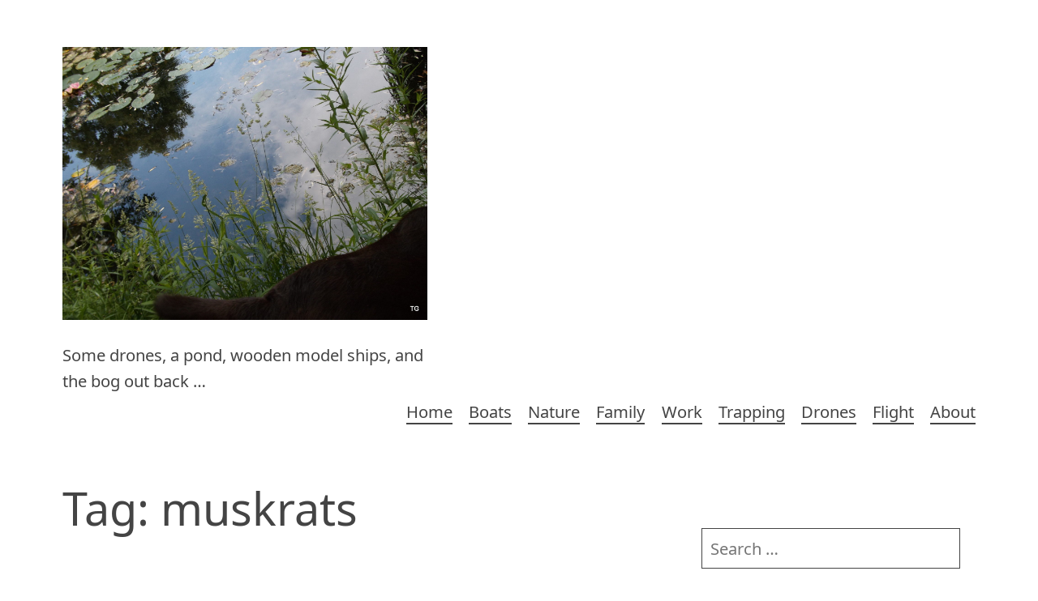

--- FILE ---
content_type: text/html; charset=UTF-8
request_url: https://www.southridgewest.com/tag/muskrats/
body_size: 17073
content:
<!DOCTYPE html>
<html lang="en-US" class="no-js">
<head>
	<meta charset="UTF-8">
	<meta name="viewport" content="width=device-width, initial-scale=1">
	<meta name='robots' content='index, follow, max-image-preview:large, max-snippet:-1, max-video-preview:-1' />

	<!-- This site is optimized with the Yoast SEO plugin v26.8 - https://yoast.com/product/yoast-seo-wordpress/ -->
	<title>muskrats Archives - SRW</title>
	<link rel="canonical" href="https://www.southridgewest.com/tag/muskrats/" />
	<meta property="og:locale" content="en_US" />
	<meta property="og:type" content="article" />
	<meta property="og:title" content="muskrats Archives - SRW" />
	<meta property="og:url" content="https://www.southridgewest.com/tag/muskrats/" />
	<meta property="og:site_name" content="SRW" />
	<script type="application/ld+json" class="yoast-schema-graph">{"@context":"https://schema.org","@graph":[{"@type":"CollectionPage","@id":"https://www.southridgewest.com/tag/muskrats/","url":"https://www.southridgewest.com/tag/muskrats/","name":"muskrats Archives - SRW","isPartOf":{"@id":"https://www.southridgewest.com/#website"},"primaryImageOfPage":{"@id":"https://www.southridgewest.com/tag/muskrats/#primaryimage"},"image":{"@id":"https://www.southridgewest.com/tag/muskrats/#primaryimage"},"thumbnailUrl":"https://www.southridgewest.com/wp-content/uploads/2017/05/DSCF2178.jpg","breadcrumb":{"@id":"https://www.southridgewest.com/tag/muskrats/#breadcrumb"},"inLanguage":"en-US"},{"@type":"ImageObject","inLanguage":"en-US","@id":"https://www.southridgewest.com/tag/muskrats/#primaryimage","url":"https://www.southridgewest.com/wp-content/uploads/2017/05/DSCF2178.jpg","contentUrl":"https://www.southridgewest.com/wp-content/uploads/2017/05/DSCF2178.jpg","width":1600,"height":900},{"@type":"BreadcrumbList","@id":"https://www.southridgewest.com/tag/muskrats/#breadcrumb","itemListElement":[{"@type":"ListItem","position":1,"name":"Home","item":"https://www.southridgewest.com/"},{"@type":"ListItem","position":2,"name":"muskrats"}]},{"@type":"WebSite","@id":"https://www.southridgewest.com/#website","url":"https://www.southridgewest.com/","name":"SRW","description":"Some drones, a pond, wooden model ships, and the bog out back ...","publisher":{"@id":"https://www.southridgewest.com/#/schema/person/f8c3fce82cef1063fcb6e9f861458b5b"},"potentialAction":[{"@type":"SearchAction","target":{"@type":"EntryPoint","urlTemplate":"https://www.southridgewest.com/?s={search_term_string}"},"query-input":{"@type":"PropertyValueSpecification","valueRequired":true,"valueName":"search_term_string"}}],"inLanguage":"en-US"},{"@type":["Person","Organization"],"@id":"https://www.southridgewest.com/#/schema/person/f8c3fce82cef1063fcb6e9f861458b5b","name":"tgreen","image":{"@type":"ImageObject","inLanguage":"en-US","@id":"https://www.southridgewest.com/#/schema/person/image/","url":"https://secure.gravatar.com/avatar/12f994aaccba2d9b6952675e74d4335bf154f5e022c5862b1fbc89434e8987a2?s=96&d=mm&r=g","contentUrl":"https://secure.gravatar.com/avatar/12f994aaccba2d9b6952675e74d4335bf154f5e022c5862b1fbc89434e8987a2?s=96&d=mm&r=g","caption":"tgreen"},"logo":{"@id":"https://www.southridgewest.com/#/schema/person/image/"},"description":"Retired software engineer - medical imaging. Active in RC drones. Enjoy taking drone vids, and then editing them down into something beautiful to watch. At least for a bit.","sameAs":["https://www.southridgewest.com"]}]}</script>
	<!-- / Yoast SEO plugin. -->


<link rel='dns-prefetch' href='//static.addtoany.com' />
<link rel="alternate" type="application/rss+xml" title="SRW &raquo; Feed" href="https://www.southridgewest.com/feed/" />
<link rel="alternate" type="application/rss+xml" title="SRW &raquo; Comments Feed" href="https://www.southridgewest.com/comments/feed/" />
<link rel="alternate" type="application/rss+xml" title="SRW &raquo; muskrats Tag Feed" href="https://www.southridgewest.com/tag/muskrats/feed/" />
<style id='wp-img-auto-sizes-contain-inline-css' type='text/css'>
img:is([sizes=auto i],[sizes^="auto," i]){contain-intrinsic-size:3000px 1500px}
/*# sourceURL=wp-img-auto-sizes-contain-inline-css */
</style>
<style id='wp-emoji-styles-inline-css' type='text/css'>

	img.wp-smiley, img.emoji {
		display: inline !important;
		border: none !important;
		box-shadow: none !important;
		height: 1em !important;
		width: 1em !important;
		margin: 0 0.07em !important;
		vertical-align: -0.1em !important;
		background: none !important;
		padding: 0 !important;
	}
/*# sourceURL=wp-emoji-styles-inline-css */
</style>
<link rel="stylesheet" href="https://www.southridgewest.com/wp-content/cache/minify/a5ff7.css" media="all" />

<style id='global-styles-inline-css' type='text/css'>
:root{--wp--preset--aspect-ratio--square: 1;--wp--preset--aspect-ratio--4-3: 4/3;--wp--preset--aspect-ratio--3-4: 3/4;--wp--preset--aspect-ratio--3-2: 3/2;--wp--preset--aspect-ratio--2-3: 2/3;--wp--preset--aspect-ratio--16-9: 16/9;--wp--preset--aspect-ratio--9-16: 9/16;--wp--preset--color--black: #000000;--wp--preset--color--cyan-bluish-gray: #abb8c3;--wp--preset--color--white: #ffffff;--wp--preset--color--pale-pink: #f78da7;--wp--preset--color--vivid-red: #cf2e2e;--wp--preset--color--luminous-vivid-orange: #ff6900;--wp--preset--color--luminous-vivid-amber: #fcb900;--wp--preset--color--light-green-cyan: #7bdcb5;--wp--preset--color--vivid-green-cyan: #00d084;--wp--preset--color--pale-cyan-blue: #8ed1fc;--wp--preset--color--vivid-cyan-blue: #0693e3;--wp--preset--color--vivid-purple: #9b51e0;--wp--preset--gradient--vivid-cyan-blue-to-vivid-purple: linear-gradient(135deg,rgb(6,147,227) 0%,rgb(155,81,224) 100%);--wp--preset--gradient--light-green-cyan-to-vivid-green-cyan: linear-gradient(135deg,rgb(122,220,180) 0%,rgb(0,208,130) 100%);--wp--preset--gradient--luminous-vivid-amber-to-luminous-vivid-orange: linear-gradient(135deg,rgb(252,185,0) 0%,rgb(255,105,0) 100%);--wp--preset--gradient--luminous-vivid-orange-to-vivid-red: linear-gradient(135deg,rgb(255,105,0) 0%,rgb(207,46,46) 100%);--wp--preset--gradient--very-light-gray-to-cyan-bluish-gray: linear-gradient(135deg,rgb(238,238,238) 0%,rgb(169,184,195) 100%);--wp--preset--gradient--cool-to-warm-spectrum: linear-gradient(135deg,rgb(74,234,220) 0%,rgb(151,120,209) 20%,rgb(207,42,186) 40%,rgb(238,44,130) 60%,rgb(251,105,98) 80%,rgb(254,248,76) 100%);--wp--preset--gradient--blush-light-purple: linear-gradient(135deg,rgb(255,206,236) 0%,rgb(152,150,240) 100%);--wp--preset--gradient--blush-bordeaux: linear-gradient(135deg,rgb(254,205,165) 0%,rgb(254,45,45) 50%,rgb(107,0,62) 100%);--wp--preset--gradient--luminous-dusk: linear-gradient(135deg,rgb(255,203,112) 0%,rgb(199,81,192) 50%,rgb(65,88,208) 100%);--wp--preset--gradient--pale-ocean: linear-gradient(135deg,rgb(255,245,203) 0%,rgb(182,227,212) 50%,rgb(51,167,181) 100%);--wp--preset--gradient--electric-grass: linear-gradient(135deg,rgb(202,248,128) 0%,rgb(113,206,126) 100%);--wp--preset--gradient--midnight: linear-gradient(135deg,rgb(2,3,129) 0%,rgb(40,116,252) 100%);--wp--preset--font-size--small: 13px;--wp--preset--font-size--medium: 20px;--wp--preset--font-size--large: 36px;--wp--preset--font-size--x-large: 42px;--wp--preset--spacing--20: 0.44rem;--wp--preset--spacing--30: 0.67rem;--wp--preset--spacing--40: 1rem;--wp--preset--spacing--50: 1.5rem;--wp--preset--spacing--60: 2.25rem;--wp--preset--spacing--70: 3.38rem;--wp--preset--spacing--80: 5.06rem;--wp--preset--shadow--natural: 6px 6px 9px rgba(0, 0, 0, 0.2);--wp--preset--shadow--deep: 12px 12px 50px rgba(0, 0, 0, 0.4);--wp--preset--shadow--sharp: 6px 6px 0px rgba(0, 0, 0, 0.2);--wp--preset--shadow--outlined: 6px 6px 0px -3px rgb(255, 255, 255), 6px 6px rgb(0, 0, 0);--wp--preset--shadow--crisp: 6px 6px 0px rgb(0, 0, 0);}:where(.is-layout-flex){gap: 0.5em;}:where(.is-layout-grid){gap: 0.5em;}body .is-layout-flex{display: flex;}.is-layout-flex{flex-wrap: wrap;align-items: center;}.is-layout-flex > :is(*, div){margin: 0;}body .is-layout-grid{display: grid;}.is-layout-grid > :is(*, div){margin: 0;}:where(.wp-block-columns.is-layout-flex){gap: 2em;}:where(.wp-block-columns.is-layout-grid){gap: 2em;}:where(.wp-block-post-template.is-layout-flex){gap: 1.25em;}:where(.wp-block-post-template.is-layout-grid){gap: 1.25em;}.has-black-color{color: var(--wp--preset--color--black) !important;}.has-cyan-bluish-gray-color{color: var(--wp--preset--color--cyan-bluish-gray) !important;}.has-white-color{color: var(--wp--preset--color--white) !important;}.has-pale-pink-color{color: var(--wp--preset--color--pale-pink) !important;}.has-vivid-red-color{color: var(--wp--preset--color--vivid-red) !important;}.has-luminous-vivid-orange-color{color: var(--wp--preset--color--luminous-vivid-orange) !important;}.has-luminous-vivid-amber-color{color: var(--wp--preset--color--luminous-vivid-amber) !important;}.has-light-green-cyan-color{color: var(--wp--preset--color--light-green-cyan) !important;}.has-vivid-green-cyan-color{color: var(--wp--preset--color--vivid-green-cyan) !important;}.has-pale-cyan-blue-color{color: var(--wp--preset--color--pale-cyan-blue) !important;}.has-vivid-cyan-blue-color{color: var(--wp--preset--color--vivid-cyan-blue) !important;}.has-vivid-purple-color{color: var(--wp--preset--color--vivid-purple) !important;}.has-black-background-color{background-color: var(--wp--preset--color--black) !important;}.has-cyan-bluish-gray-background-color{background-color: var(--wp--preset--color--cyan-bluish-gray) !important;}.has-white-background-color{background-color: var(--wp--preset--color--white) !important;}.has-pale-pink-background-color{background-color: var(--wp--preset--color--pale-pink) !important;}.has-vivid-red-background-color{background-color: var(--wp--preset--color--vivid-red) !important;}.has-luminous-vivid-orange-background-color{background-color: var(--wp--preset--color--luminous-vivid-orange) !important;}.has-luminous-vivid-amber-background-color{background-color: var(--wp--preset--color--luminous-vivid-amber) !important;}.has-light-green-cyan-background-color{background-color: var(--wp--preset--color--light-green-cyan) !important;}.has-vivid-green-cyan-background-color{background-color: var(--wp--preset--color--vivid-green-cyan) !important;}.has-pale-cyan-blue-background-color{background-color: var(--wp--preset--color--pale-cyan-blue) !important;}.has-vivid-cyan-blue-background-color{background-color: var(--wp--preset--color--vivid-cyan-blue) !important;}.has-vivid-purple-background-color{background-color: var(--wp--preset--color--vivid-purple) !important;}.has-black-border-color{border-color: var(--wp--preset--color--black) !important;}.has-cyan-bluish-gray-border-color{border-color: var(--wp--preset--color--cyan-bluish-gray) !important;}.has-white-border-color{border-color: var(--wp--preset--color--white) !important;}.has-pale-pink-border-color{border-color: var(--wp--preset--color--pale-pink) !important;}.has-vivid-red-border-color{border-color: var(--wp--preset--color--vivid-red) !important;}.has-luminous-vivid-orange-border-color{border-color: var(--wp--preset--color--luminous-vivid-orange) !important;}.has-luminous-vivid-amber-border-color{border-color: var(--wp--preset--color--luminous-vivid-amber) !important;}.has-light-green-cyan-border-color{border-color: var(--wp--preset--color--light-green-cyan) !important;}.has-vivid-green-cyan-border-color{border-color: var(--wp--preset--color--vivid-green-cyan) !important;}.has-pale-cyan-blue-border-color{border-color: var(--wp--preset--color--pale-cyan-blue) !important;}.has-vivid-cyan-blue-border-color{border-color: var(--wp--preset--color--vivid-cyan-blue) !important;}.has-vivid-purple-border-color{border-color: var(--wp--preset--color--vivid-purple) !important;}.has-vivid-cyan-blue-to-vivid-purple-gradient-background{background: var(--wp--preset--gradient--vivid-cyan-blue-to-vivid-purple) !important;}.has-light-green-cyan-to-vivid-green-cyan-gradient-background{background: var(--wp--preset--gradient--light-green-cyan-to-vivid-green-cyan) !important;}.has-luminous-vivid-amber-to-luminous-vivid-orange-gradient-background{background: var(--wp--preset--gradient--luminous-vivid-amber-to-luminous-vivid-orange) !important;}.has-luminous-vivid-orange-to-vivid-red-gradient-background{background: var(--wp--preset--gradient--luminous-vivid-orange-to-vivid-red) !important;}.has-very-light-gray-to-cyan-bluish-gray-gradient-background{background: var(--wp--preset--gradient--very-light-gray-to-cyan-bluish-gray) !important;}.has-cool-to-warm-spectrum-gradient-background{background: var(--wp--preset--gradient--cool-to-warm-spectrum) !important;}.has-blush-light-purple-gradient-background{background: var(--wp--preset--gradient--blush-light-purple) !important;}.has-blush-bordeaux-gradient-background{background: var(--wp--preset--gradient--blush-bordeaux) !important;}.has-luminous-dusk-gradient-background{background: var(--wp--preset--gradient--luminous-dusk) !important;}.has-pale-ocean-gradient-background{background: var(--wp--preset--gradient--pale-ocean) !important;}.has-electric-grass-gradient-background{background: var(--wp--preset--gradient--electric-grass) !important;}.has-midnight-gradient-background{background: var(--wp--preset--gradient--midnight) !important;}.has-small-font-size{font-size: var(--wp--preset--font-size--small) !important;}.has-medium-font-size{font-size: var(--wp--preset--font-size--medium) !important;}.has-large-font-size{font-size: var(--wp--preset--font-size--large) !important;}.has-x-large-font-size{font-size: var(--wp--preset--font-size--x-large) !important;}
/*# sourceURL=global-styles-inline-css */
</style>

<style id='classic-theme-styles-inline-css' type='text/css'>
/*! This file is auto-generated */
.wp-block-button__link{color:#fff;background-color:#32373c;border-radius:9999px;box-shadow:none;text-decoration:none;padding:calc(.667em + 2px) calc(1.333em + 2px);font-size:1.125em}.wp-block-file__button{background:#32373c;color:#fff;text-decoration:none}
/*# sourceURL=/wp-includes/css/classic-themes.min.css */
</style>
<link rel="stylesheet" href="https://www.southridgewest.com/wp-content/cache/minify/24d31.css" media="all" />



<script type="text/javascript" id="addtoany-core-js-before">
/* <![CDATA[ */
window.a2a_config=window.a2a_config||{};a2a_config.callbacks=[];a2a_config.overlays=[];a2a_config.templates={};

//# sourceURL=addtoany-core-js-before
/* ]]> */
</script>
<script type="text/javascript" defer src="https://static.addtoany.com/menu/page.js" id="addtoany-core-js"></script>
<script src="https://www.southridgewest.com/wp-content/cache/minify/818c0.js"></script>


<script src="https://www.southridgewest.com/wp-content/cache/minify/0eca3.js" defer></script>

<link rel="https://api.w.org/" href="https://www.southridgewest.com/wp-json/" /><link rel="alternate" title="JSON" type="application/json" href="https://www.southridgewest.com/wp-json/wp/v2/tags/36" /><link rel="EditURI" type="application/rsd+xml" title="RSD" href="https://www.southridgewest.com/xmlrpc.php?rsd" />

<script type="text/javascript">
(function(url){
	if(/(?:Chrome\/26\.0\.1410\.63 Safari\/537\.31|WordfenceTestMonBot)/.test(navigator.userAgent)){ return; }
	var addEvent = function(evt, handler) {
		if (window.addEventListener) {
			document.addEventListener(evt, handler, false);
		} else if (window.attachEvent) {
			document.attachEvent('on' + evt, handler);
		}
	};
	var removeEvent = function(evt, handler) {
		if (window.removeEventListener) {
			document.removeEventListener(evt, handler, false);
		} else if (window.detachEvent) {
			document.detachEvent('on' + evt, handler);
		}
	};
	var evts = 'contextmenu dblclick drag dragend dragenter dragleave dragover dragstart drop keydown keypress keyup mousedown mousemove mouseout mouseover mouseup mousewheel scroll'.split(' ');
	var logHuman = function() {
		if (window.wfLogHumanRan) { return; }
		window.wfLogHumanRan = true;
		var wfscr = document.createElement('script');
		wfscr.type = 'text/javascript';
		wfscr.async = true;
		wfscr.src = url + '&r=' + Math.random();
		(document.getElementsByTagName('head')[0]||document.getElementsByTagName('body')[0]).appendChild(wfscr);
		for (var i = 0; i < evts.length; i++) {
			removeEvent(evts[i], logHuman);
		}
	};
	for (var i = 0; i < evts.length; i++) {
		addEvent(evts[i], logHuman);
	}
})('//www.southridgewest.com/?wordfence_lh=1&hid=C3EB53FA1BE16C3D3D16EA433DD93CEF');
</script><link rel="icon" href="https://www.southridgewest.com/wp-content/uploads/2016/03/cropped-1-DSCF4699-32x32.jpg" sizes="32x32" />
<link rel="icon" href="https://www.southridgewest.com/wp-content/uploads/2016/03/cropped-1-DSCF4699-192x192.jpg" sizes="192x192" />
<link rel="apple-touch-icon" href="https://www.southridgewest.com/wp-content/uploads/2016/03/cropped-1-DSCF4699-180x180.jpg" />
<meta name="msapplication-TileImage" content="https://www.southridgewest.com/wp-content/uploads/2016/03/cropped-1-DSCF4699-270x270.jpg" />
</head>
<body data-rsssl=1 class="archive tag tag-muskrats tag-36 wp-theme-hannover">
<a class="screen-reader-text skip-link" href="#content">[Skip to Content]</a>
<header id="header">
	<div class="site-branding">
							<a href="https://www.southridgewest.com/" rel="home">
								<img class="logo" src="https://www.southridgewest.com/wp-content/uploads/2018/06/cropped-DSCF8118.jpg" alt="SRW">
									</a >
							<p class="site-description">Some drones, a pond, wooden model ships, and the bog out back &#8230;</p>
			</div>
			<button id="menu-toggle" class="menu-toggle">Menu</button>
		<nav>
			<h2 class="screen-reader-text">
				Main navigation			</h2>
			<ul id="menu-parts" class="primary-menu"><li id="menu-item-2663" class="menu-item menu-item-type-custom menu-item-object-custom menu-item-home menu-item-2663"><a href="https://www.southridgewest.com/">Home</a></li>
<li id="menu-item-3420" class="menu-item menu-item-type-taxonomy menu-item-object-category menu-item-3420"><a href="https://www.southridgewest.com/category/boats/">Boats</a></li>
<li id="menu-item-400" class="menu-item menu-item-type-taxonomy menu-item-object-category menu-item-400"><a href="https://www.southridgewest.com/category/nature/">Nature</a></li>
<li id="menu-item-2660" class="menu-item menu-item-type-taxonomy menu-item-object-category menu-item-2660"><a href="https://www.southridgewest.com/category/family/">Family</a></li>
<li id="menu-item-401" class="menu-item menu-item-type-taxonomy menu-item-object-category menu-item-401"><a href="https://www.southridgewest.com/category/work/">Work</a></li>
<li id="menu-item-589" class="menu-item menu-item-type-taxonomy menu-item-object-category menu-item-589"><a href="https://www.southridgewest.com/category/trapping-2/">Trapping</a></li>
<li id="menu-item-403" class="menu-item menu-item-type-taxonomy menu-item-object-category menu-item-403"><a href="https://www.southridgewest.com/category/drones/">Drones</a></li>
<li id="menu-item-1838" class="menu-item menu-item-type-post_type menu-item-object-page menu-item-home menu-item-1838"><a href="https://www.southridgewest.com/flight/">Flight</a></li>
<li id="menu-item-2659" class="menu-item menu-item-type-post_type menu-item-object-page menu-item-2659"><a href="https://www.southridgewest.com/about/">About</a></li>
</ul>		</nav>
	</header>
<div id="content">	<main role="main">
					<header class="page-header">
				<h1 class="archive-title">Tag: <span>muskrats</span></h1>			</header>
			<article class="post-2518 post type-post status-publish format-standard has-post-thumbnail hentry category-nature category-trapping-2 tag-muskrat-tells tag-muskrats tag-pond tag-trapping" id="post-2518">
	<header class="entry-header">
		<a href="https://www.southridgewest.com/muskrats-battle-begins/" title="Muskrats &#8211; the battle begins"><img width="845" height="475" src="https://www.southridgewest.com/wp-content/uploads/2017/05/DSCF2178-845x475.jpg" class="attachment-large size-large wp-post-image" alt="" decoding="async" fetchpriority="high" srcset="https://www.southridgewest.com/wp-content/uploads/2017/05/DSCF2178-845x475.jpg 845w, https://www.southridgewest.com/wp-content/uploads/2017/05/DSCF2178-150x84.jpg 150w, https://www.southridgewest.com/wp-content/uploads/2017/05/DSCF2178-500x281.jpg 500w, https://www.southridgewest.com/wp-content/uploads/2017/05/DSCF2178-768x432.jpg 768w, https://www.southridgewest.com/wp-content/uploads/2017/05/DSCF2178.jpg 1600w" sizes="(max-width: 845px) 100vw, 845px" /></a><h2 class="entry-title"><a href="https://www.southridgewest.com/muskrats-battle-begins/" rel="bookmark">Muskrats &#8211; the battle begins</a></h2>		<a href="https://www.southridgewest.com/muskrats-battle-begins/" class="entry-date">
			May 24, 2017 @ 1:15 pm		</a>
	</header>
	<div class="entry-content">
		<p>Down at the pond, this morning &#8230;</p>
<p><a href="https://www.southridgewest.com/wp-content/uploads/2017/05/DSCF2177.jpg"><img decoding="async" class="alignnone size-full wp-image-2527" src="https://www.southridgewest.com/wp-content/uploads/2017/05/DSCF2177.jpg" alt="" width="1600" height="900" srcset="https://www.southridgewest.com/wp-content/uploads/2017/05/DSCF2177.jpg 1600w, https://www.southridgewest.com/wp-content/uploads/2017/05/DSCF2177-150x84.jpg 150w, https://www.southridgewest.com/wp-content/uploads/2017/05/DSCF2177-500x281.jpg 500w, https://www.southridgewest.com/wp-content/uploads/2017/05/DSCF2177-768x432.jpg 768w, https://www.southridgewest.com/wp-content/uploads/2017/05/DSCF2177-845x475.jpg 845w" sizes="(max-width: 1600px) 100vw, 1600px" /></a></p>
<p>I found some muskrat tells &#8230;</p>
<p><a href="https://www.southridgewest.com/wp-content/uploads/2017/05/DSCF2158_LI.jpg"><img decoding="async" class="alignnone size-full wp-image-2519" src="https://www.southridgewest.com/wp-content/uploads/2017/05/DSCF2158_LI.jpg" alt="" width="1600" height="900" srcset="https://www.southridgewest.com/wp-content/uploads/2017/05/DSCF2158_LI.jpg 1600w, https://www.southridgewest.com/wp-content/uploads/2017/05/DSCF2158_LI-150x84.jpg 150w, https://www.southridgewest.com/wp-content/uploads/2017/05/DSCF2158_LI-500x281.jpg 500w, https://www.southridgewest.com/wp-content/uploads/2017/05/DSCF2158_LI-768x432.jpg 768w, https://www.southridgewest.com/wp-content/uploads/2017/05/DSCF2158_LI-845x475.jpg 845w" sizes="(max-width: 1600px) 100vw, 1600px" /></a></p>
<p>3 lily pads, separated at the base of the stem, from the tuber.  Meaning it was likely done by a muskrat gnawing on the tuber.</p>
<p>They were all in the same spot &#8211; the NW corner, where I&#8217;d found a single lily pad 2 days back.</p>
<p>So &#8211; I called the trapper &#8211; leaving a phone number this time.  And, he called back.  But &#8230; he&#8217;s out of town for 3-4 weeks, at a trappers convention, no less (who knew?).</p>
<p>So again &#8211; undaunted &#8211; I went down to the pond &#8211; and found two old traps.  Pulling one out that I&#8217;d set last winter (it was empty and sprung).</p>
<p><a href="https://www.southridgewest.com/wp-content/uploads/2017/05/DSCF2167.jpg"><img loading="lazy" decoding="async" class="alignnone size-full wp-image-2521" src="https://www.southridgewest.com/wp-content/uploads/2017/05/DSCF2167.jpg" alt="" width="1600" height="900" srcset="https://www.southridgewest.com/wp-content/uploads/2017/05/DSCF2167.jpg 1600w, https://www.southridgewest.com/wp-content/uploads/2017/05/DSCF2167-150x84.jpg 150w, https://www.southridgewest.com/wp-content/uploads/2017/05/DSCF2167-500x281.jpg 500w, https://www.southridgewest.com/wp-content/uploads/2017/05/DSCF2167-768x432.jpg 768w, https://www.southridgewest.com/wp-content/uploads/2017/05/DSCF2167-845x475.jpg 845w" sizes="auto, (max-width: 1600px) 100vw, 1600px" /></a></p>
<p>And I set one, and put it right here &#8230;</p>
<p><a href="https://www.southridgewest.com/wp-content/uploads/2017/05/DSCF2174.jpg"><img loading="lazy" decoding="async" class="alignnone size-full wp-image-2526" src="https://www.southridgewest.com/wp-content/uploads/2017/05/DSCF2174.jpg" alt="" width="1600" height="900" srcset="https://www.southridgewest.com/wp-content/uploads/2017/05/DSCF2174.jpg 1600w, https://www.southridgewest.com/wp-content/uploads/2017/05/DSCF2174-150x84.jpg 150w, https://www.southridgewest.com/wp-content/uploads/2017/05/DSCF2174-500x281.jpg 500w, https://www.southridgewest.com/wp-content/uploads/2017/05/DSCF2174-768x432.jpg 768w, https://www.southridgewest.com/wp-content/uploads/2017/05/DSCF2174-845x475.jpg 845w" sizes="auto, (max-width: 1600px) 100vw, 1600px" /></a></p>
<p>Just like this &#8230;</p>
<p><a href="https://www.southridgewest.com/wp-content/uploads/2017/05/DSCF2170.jpg"><img loading="lazy" decoding="async" class="alignnone size-full wp-image-2525" src="https://www.southridgewest.com/wp-content/uploads/2017/05/DSCF2170.jpg" alt="" width="1600" height="900" srcset="https://www.southridgewest.com/wp-content/uploads/2017/05/DSCF2170.jpg 1600w, https://www.southridgewest.com/wp-content/uploads/2017/05/DSCF2170-150x84.jpg 150w, https://www.southridgewest.com/wp-content/uploads/2017/05/DSCF2170-500x281.jpg 500w, https://www.southridgewest.com/wp-content/uploads/2017/05/DSCF2170-768x432.jpg 768w, https://www.southridgewest.com/wp-content/uploads/2017/05/DSCF2170-845x475.jpg 845w" sizes="auto, (max-width: 1600px) 100vw, 1600px" /></a> <a href="https://www.southridgewest.com/wp-content/uploads/2017/05/DSCF2171.jpg"><img loading="lazy" decoding="async" class="alignnone size-full wp-image-2524" src="https://www.southridgewest.com/wp-content/uploads/2017/05/DSCF2171.jpg" alt="" width="1600" height="900" srcset="https://www.southridgewest.com/wp-content/uploads/2017/05/DSCF2171.jpg 1600w, https://www.southridgewest.com/wp-content/uploads/2017/05/DSCF2171-150x84.jpg 150w, https://www.southridgewest.com/wp-content/uploads/2017/05/DSCF2171-500x281.jpg 500w, https://www.southridgewest.com/wp-content/uploads/2017/05/DSCF2171-768x432.jpg 768w, https://www.southridgewest.com/wp-content/uploads/2017/05/DSCF2171-845x475.jpg 845w" sizes="auto, (max-width: 1600px) 100vw, 1600px" /></a> <a href="https://www.southridgewest.com/wp-content/uploads/2017/05/DSCF2172.jpg"><img loading="lazy" decoding="async" class="alignnone size-full wp-image-2523" src="https://www.southridgewest.com/wp-content/uploads/2017/05/DSCF2172.jpg" alt="" width="1600" height="900" srcset="https://www.southridgewest.com/wp-content/uploads/2017/05/DSCF2172.jpg 1600w, https://www.southridgewest.com/wp-content/uploads/2017/05/DSCF2172-150x84.jpg 150w, https://www.southridgewest.com/wp-content/uploads/2017/05/DSCF2172-500x281.jpg 500w, https://www.southridgewest.com/wp-content/uploads/2017/05/DSCF2172-768x432.jpg 768w, https://www.southridgewest.com/wp-content/uploads/2017/05/DSCF2172-845x475.jpg 845w" sizes="auto, (max-width: 1600px) 100vw, 1600px" /></a> <a href="https://www.southridgewest.com/wp-content/uploads/2017/05/DSCF2173.jpg"><img loading="lazy" decoding="async" class="alignnone size-full wp-image-2522" src="https://www.southridgewest.com/wp-content/uploads/2017/05/DSCF2173.jpg" alt="" width="1600" height="900" srcset="https://www.southridgewest.com/wp-content/uploads/2017/05/DSCF2173.jpg 1600w, https://www.southridgewest.com/wp-content/uploads/2017/05/DSCF2173-150x84.jpg 150w, https://www.southridgewest.com/wp-content/uploads/2017/05/DSCF2173-500x281.jpg 500w, https://www.southridgewest.com/wp-content/uploads/2017/05/DSCF2173-768x432.jpg 768w, https://www.southridgewest.com/wp-content/uploads/2017/05/DSCF2173-845x475.jpg 845w" sizes="auto, (max-width: 1600px) 100vw, 1600px" /></a></p>
<p>Hoping for the best.  I simply hate muskrats.</p>
<div class="addtoany_share_save_container addtoany_content addtoany_content_bottom"><div class="a2a_kit a2a_kit_size_16 addtoany_list" data-a2a-url="https://www.southridgewest.com/muskrats-battle-begins/" data-a2a-title="Muskrats – the battle begins"><a class="a2a_button_bluesky" href="https://www.addtoany.com/add_to/bluesky?linkurl=https%3A%2F%2Fwww.southridgewest.com%2Fmuskrats-battle-begins%2F&amp;linkname=Muskrats%20%E2%80%93%20the%20battle%20begins" title="Bluesky" rel="nofollow noopener" target="_blank"></a><a class="a2a_button_twitter" href="https://www.addtoany.com/add_to/twitter?linkurl=https%3A%2F%2Fwww.southridgewest.com%2Fmuskrats-battle-begins%2F&amp;linkname=Muskrats%20%E2%80%93%20the%20battle%20begins" title="Twitter" rel="nofollow noopener" target="_blank"></a><a class="a2a_button_pinterest" href="https://www.addtoany.com/add_to/pinterest?linkurl=https%3A%2F%2Fwww.southridgewest.com%2Fmuskrats-battle-begins%2F&amp;linkname=Muskrats%20%E2%80%93%20the%20battle%20begins" title="Pinterest" rel="nofollow noopener" target="_blank"></a><a class="a2a_button_reddit" href="https://www.addtoany.com/add_to/reddit?linkurl=https%3A%2F%2Fwww.southridgewest.com%2Fmuskrats-battle-begins%2F&amp;linkname=Muskrats%20%E2%80%93%20the%20battle%20begins" title="Reddit" rel="nofollow noopener" target="_blank"></a><a class="a2a_button_facebook" href="https://www.addtoany.com/add_to/facebook?linkurl=https%3A%2F%2Fwww.southridgewest.com%2Fmuskrats-battle-begins%2F&amp;linkname=Muskrats%20%E2%80%93%20the%20battle%20begins" title="Facebook" rel="nofollow noopener" target="_blank"></a><a class="a2a_button_email" href="https://www.addtoany.com/add_to/email?linkurl=https%3A%2F%2Fwww.southridgewest.com%2Fmuskrats-battle-begins%2F&amp;linkname=Muskrats%20%E2%80%93%20the%20battle%20begins" title="Email" rel="nofollow noopener" target="_blank"></a><a class="a2a_button_facebook_like addtoany_special_service" data-layout="button" data-href="https://www.southridgewest.com/muskrats-battle-begins/"></a><a class="a2a_button_copy_link" href="https://www.addtoany.com/add_to/copy_link?linkurl=https%3A%2F%2Fwww.southridgewest.com%2Fmuskrats-battle-begins%2F&amp;linkname=Muskrats%20%E2%80%93%20the%20battle%20begins" title="Copy Link" rel="nofollow noopener" target="_blank"></a><a class="a2a_button_x" href="https://www.addtoany.com/add_to/x?linkurl=https%3A%2F%2Fwww.southridgewest.com%2Fmuskrats-battle-begins%2F&amp;linkname=Muskrats%20%E2%80%93%20the%20battle%20begins" title="X" rel="nofollow noopener" target="_blank"></a></div></div>	</div>
	<footer>
		<p>	<span class="author">Author <span>tgreen</span></span>
			<span class="categories">Categories <span><a href="https://www.southridgewest.com/category/nature/" rel="category tag">Nature</a>, <a href="https://www.southridgewest.com/category/trapping-2/" rel="category tag">Trapping</a></span></span>
			<span class="tags">Tags <span><a href="https://www.southridgewest.com/tag/muskrat-tells/" rel="tag">muskrat tells</a>, <a href="https://www.southridgewest.com/tag/muskrats/" rel="tag">muskrats</a>, <a href="https://www.southridgewest.com/tag/pond/" rel="tag">Pond</a>, <a href="https://www.southridgewest.com/tag/trapping/" rel="tag">trapping</a></span></span>
	</p>
	</footer>
</article><article class="post-2467 post type-post status-publish format-standard has-post-thumbnail hentry category-family category-nature category-trapping-2 tag-blue-gills tag-fathead-minnows tag-geese tag-muskrat-tells tag-muskrats tag-pond tag-pond-diary tag-restocking" id="post-2467">
	<header class="entry-header">
		<a href="https://www.southridgewest.com/winter-spring-pond-diary/" title="Winter Spring Pond Diary"><img width="845" height="475" src="https://www.southridgewest.com/wp-content/uploads/2017/05/DSCF1929-845x475.jpg" class="attachment-large size-large wp-post-image" alt="" decoding="async" loading="lazy" srcset="https://www.southridgewest.com/wp-content/uploads/2017/05/DSCF1929-845x475.jpg 845w, https://www.southridgewest.com/wp-content/uploads/2017/05/DSCF1929-150x84.jpg 150w, https://www.southridgewest.com/wp-content/uploads/2017/05/DSCF1929-500x281.jpg 500w, https://www.southridgewest.com/wp-content/uploads/2017/05/DSCF1929-768x432.jpg 768w, https://www.southridgewest.com/wp-content/uploads/2017/05/DSCF1929.jpg 1600w" sizes="auto, (max-width: 845px) 100vw, 845px" /></a><h2 class="entry-title"><a href="https://www.southridgewest.com/winter-spring-pond-diary/" rel="bookmark">Winter Spring Pond Diary</a></h2>		<a href="https://www.southridgewest.com/winter-spring-pond-diary/" class="entry-date">
			May 23, 2017 @ 9:54 am		</a>
	</header>
	<div class="entry-content">
		<h4>Tue May 23 Nice</h4>
<p><a href="https://www.southridgewest.com/wp-content/uploads/2017/05/DSCF2151.jpg"><img loading="lazy" decoding="async" class="alignnone size-full wp-image-2509" src="https://www.southridgewest.com/wp-content/uploads/2017/05/DSCF2151.jpg" alt="" width="1600" height="900" srcset="https://www.southridgewest.com/wp-content/uploads/2017/05/DSCF2151.jpg 1600w, https://www.southridgewest.com/wp-content/uploads/2017/05/DSCF2151-150x84.jpg 150w, https://www.southridgewest.com/wp-content/uploads/2017/05/DSCF2151-500x281.jpg 500w, https://www.southridgewest.com/wp-content/uploads/2017/05/DSCF2151-768x432.jpg 768w, https://www.southridgewest.com/wp-content/uploads/2017/05/DSCF2151-845x475.jpg 845w" sizes="auto, (max-width: 1600px) 100vw, 1600px" /></a></p>
<p>Last night &#8230; there were 5 new water lilies just breaching the surface with 1-2 pads.  Here&#8217;s a couple of those &#8230;</p>
<p><a href="https://www.southridgewest.com/wp-content/uploads/2017/05/DSCF2115.jpg"><img loading="lazy" decoding="async" class="alignnone wp-image-2506 size-medium" src="https://www.southridgewest.com/wp-content/uploads/2017/05/DSCF2115-500x281.jpg" alt="" width="500" height="281" srcset="https://www.southridgewest.com/wp-content/uploads/2017/05/DSCF2115-500x281.jpg 500w, https://www.southridgewest.com/wp-content/uploads/2017/05/DSCF2115-150x84.jpg 150w, https://www.southridgewest.com/wp-content/uploads/2017/05/DSCF2115-768x432.jpg 768w, https://www.southridgewest.com/wp-content/uploads/2017/05/DSCF2115-845x475.jpg 845w, https://www.southridgewest.com/wp-content/uploads/2017/05/DSCF2115.jpg 1600w" sizes="auto, (max-width: 500px) 100vw, 500px" /></a></p>
<p>No signs of decimation in the existing lilies.  Looking good.  Two different views &#8230;</p>
<p><a href="https://www.southridgewest.com/wp-content/uploads/2017/05/IMG_0598-e1494348849173.jpg"><img loading="lazy" decoding="async" class="alignnone size-full wp-image-2421" src="https://www.southridgewest.com/wp-content/uploads/2017/05/IMG_0598-e1494348849173.jpg" alt="" width="1632" height="1224" /></a></p>
<p><a href="https://www.southridgewest.com/wp-content/uploads/2017/05/DSCF2139-1.jpg"><img loading="lazy" decoding="async" class="alignnone size-full wp-image-2503" src="https://www.southridgewest.com/wp-content/uploads/2017/05/DSCF2139-1.jpg" alt="" width="1600" height="900" srcset="https://www.southridgewest.com/wp-content/uploads/2017/05/DSCF2139-1.jpg 1600w, https://www.southridgewest.com/wp-content/uploads/2017/05/DSCF2139-1-150x84.jpg 150w, https://www.southridgewest.com/wp-content/uploads/2017/05/DSCF2139-1-500x281.jpg 500w, https://www.southridgewest.com/wp-content/uploads/2017/05/DSCF2139-1-768x432.jpg 768w, https://www.southridgewest.com/wp-content/uploads/2017/05/DSCF2139-1-845x475.jpg 845w" sizes="auto, (max-width: 1600px) 100vw, 1600px" /></a></p>
<p>Saw a minnow.  And &#8211; always seeing activity under the lily pads.</p>
<p><a href="https://www.southridgewest.com/wp-content/uploads/2017/05/DSCF2146.jpg"><img loading="lazy" decoding="async" class="alignnone size-full wp-image-2504" src="https://www.southridgewest.com/wp-content/uploads/2017/05/DSCF2146.jpg" alt="" width="1280" height="720" srcset="https://www.southridgewest.com/wp-content/uploads/2017/05/DSCF2146.jpg 1280w, https://www.southridgewest.com/wp-content/uploads/2017/05/DSCF2146-150x84.jpg 150w, https://www.southridgewest.com/wp-content/uploads/2017/05/DSCF2146-500x281.jpg 500w, https://www.southridgewest.com/wp-content/uploads/2017/05/DSCF2146-768x432.jpg 768w, https://www.southridgewest.com/wp-content/uploads/2017/05/DSCF2146-845x475.jpg 845w" sizes="auto, (max-width: 1280px) 100vw, 1280px" /></a></p>
<p>That&#8217;s either the minnows or blue gills.  Pretty sure it&#8217;s the minnows though.  But the surface is so occluded with stuff from the surrounding trees and shrubs</p>
<p><a href="https://www.southridgewest.com/wp-content/uploads/2017/05/DSCF2153.jpg"><img loading="lazy" decoding="async" class="alignnone wp-image-2505 size-medium" src="https://www.southridgewest.com/wp-content/uploads/2017/05/DSCF2153-500x281.jpg" alt="" width="500" height="281" srcset="https://www.southridgewest.com/wp-content/uploads/2017/05/DSCF2153-500x281.jpg 500w, https://www.southridgewest.com/wp-content/uploads/2017/05/DSCF2153-150x84.jpg 150w, https://www.southridgewest.com/wp-content/uploads/2017/05/DSCF2153-768x432.jpg 768w, https://www.southridgewest.com/wp-content/uploads/2017/05/DSCF2153-845x475.jpg 845w, https://www.southridgewest.com/wp-content/uploads/2017/05/DSCF2153.jpg 1600w" sizes="auto, (max-width: 500px) 100vw, 500px" /></a></p>
<p>that visibility prevents ID&#8217;ing the creatures making the fuss.</p>
<p>However, this morning &#8211; that&#8217;s not so true &#8211; and &#8230; I saw baby minnows &#8211; 3/4&#8243; long in the northwest section &#8230; in the shallows.</p>
<h4>Tue May 16 Nature in Action</h4>
<p>Seeing lots of surface activity &#8211; saw one school minnows &#8211; left of  end of dock.  About 20-25 fish.<br />
Also saw a turtle, bout 8&#8243; shell, swimming from west to east &#8211; at north-west back corner of pond.<br />
And at least two Northern Water snakes &#8211; youngsters &#8211; about 20&#8243; long &#8211; cruising along the surface of the pong.</p>
<h4>Mon May 15 Fish Sightings</h4>
<p>I&#8217;ve seen couple minnows, on two occasions, at end of dock &#8211; but Jerie saw a school of minnows &#8211; by laying on dock for a bit and being still.</p>
<h4>Sat May 13 Restocking</h4>
<p>Dumped 3 lbs Fathead minnows, and 12 Blue Gills into the pond.  Here&#8217;s Jerie with the 3lb bag of Fathead minnows from Jones Fish &#8230;</p>
<p><a href="https://www.southridgewest.com/wp-content/uploads/2017/05/DSCF1932.jpg"><img loading="lazy" decoding="async" class="alignnone size-full wp-image-2481" src="https://www.southridgewest.com/wp-content/uploads/2017/05/DSCF1932.jpg" alt="" width="1600" height="900" srcset="https://www.southridgewest.com/wp-content/uploads/2017/05/DSCF1932.jpg 1600w, https://www.southridgewest.com/wp-content/uploads/2017/05/DSCF1932-150x84.jpg 150w, https://www.southridgewest.com/wp-content/uploads/2017/05/DSCF1932-500x281.jpg 500w, https://www.southridgewest.com/wp-content/uploads/2017/05/DSCF1932-768x432.jpg 768w, https://www.southridgewest.com/wp-content/uploads/2017/05/DSCF1932-845x475.jpg 845w" sizes="auto, (max-width: 1600px) 100vw, 1600px" /></a></p>
<p>Some blues were dead as soon as they hit the water.  Was freaking over the minnows – which largely survived even though 50% were sucking surface air before release.  So I didn’t really examine the blues – could have shocked them … or … they just might not have survived the trip.  Might have been me though.  Some survived, I believe.</p>
<h4> Thu, May 11 AOK</h4>
<p>Still no new damage.  Seems our outdoor semi-feral cats at taking care of the muskrats.  I seem them working the pond, every now and then.   They sometimes hunt in pairs.</p>
<h4>Wed May 10 whoopsie</h4>
<p>Trapper tele # might not have been a mobile &#8211; I should try again, leaving my number next time.</p>
<h4>Tue, May 9  Geese?</h4>
<p>I think it was the geese &#8211; otherwise, nothing new today.  Cept that I discovered Charlie also likes to eat water lilies.</p>
<p><a href="https://www.southridgewest.com/wp-content/uploads/2017/05/DSCF1793.jpg"><img loading="lazy" decoding="async" class="alignnone size-full wp-image-2492" src="https://www.southridgewest.com/wp-content/uploads/2017/05/DSCF1793.jpg" alt="" width="1600" height="900" srcset="https://www.southridgewest.com/wp-content/uploads/2017/05/DSCF1793.jpg 1600w, https://www.southridgewest.com/wp-content/uploads/2017/05/DSCF1793-150x84.jpg 150w, https://www.southridgewest.com/wp-content/uploads/2017/05/DSCF1793-500x281.jpg 500w, https://www.southridgewest.com/wp-content/uploads/2017/05/DSCF1793-768x432.jpg 768w, https://www.southridgewest.com/wp-content/uploads/2017/05/DSCF1793-845x475.jpg 845w" sizes="auto, (max-width: 1600px) 100vw, 1600px" /></a></p>
<p>And the geese &#8211; I&#8217;ll chase em off from now on, now that I know their appetites.</p>
<p><a href="https://www.southridgewest.com/wp-content/uploads/2017/05/DSCF1524.jpg"><img loading="lazy" decoding="async" class="alignnone size-full wp-image-2493" src="https://www.southridgewest.com/wp-content/uploads/2017/05/DSCF1524.jpg" alt="" width="1600" height="900" srcset="https://www.southridgewest.com/wp-content/uploads/2017/05/DSCF1524.jpg 1600w, https://www.southridgewest.com/wp-content/uploads/2017/05/DSCF1524-150x84.jpg 150w, https://www.southridgewest.com/wp-content/uploads/2017/05/DSCF1524-500x281.jpg 500w, https://www.southridgewest.com/wp-content/uploads/2017/05/DSCF1524-768x432.jpg 768w, https://www.southridgewest.com/wp-content/uploads/2017/05/DSCF1524-845x475.jpg 845w" sizes="auto, (max-width: 1600px) 100vw, 1600px" /></a></p>
<p>Anyway, the trapper didn&#8217;t respond to my message.<br />
Removed maybe the last loose lily pad.  If I find another &#8211; hmmm &#8230;</p>
<h4>Mon, May 8 Damage &#8211; the culprit?</h4>
<p>3 small lily pads floating on surface &#8211; time to call trapper Jeff  (there were Geese in the pond yesterday &#8211; but I don&#8217;t think they&#8217;re the culprits).<br />
I left him trapper Jeff a message around noon.  But later that day &#8230; after some research &#8230;<br />
WRONG &#8211; Canadian Geese do eat water lilies, reeds, etc.  Specially young plants</p>
<h4>Wed, May 3rd pond walk &#8230;</h4>
<p>Water lilies are fine (yeah &#8211; many have come back &#8211; not sure yet how many, or if all of them)</p>
<p><a href="https://www.southridgewest.com/wp-content/uploads/2017/05/DSCF1801.jpg"><img loading="lazy" decoding="async" class="alignnone size-full wp-image-2488" src="https://www.southridgewest.com/wp-content/uploads/2017/05/DSCF1801.jpg" alt="" width="1600" height="900" srcset="https://www.southridgewest.com/wp-content/uploads/2017/05/DSCF1801.jpg 1600w, https://www.southridgewest.com/wp-content/uploads/2017/05/DSCF1801-150x84.jpg 150w, https://www.southridgewest.com/wp-content/uploads/2017/05/DSCF1801-500x281.jpg 500w, https://www.southridgewest.com/wp-content/uploads/2017/05/DSCF1801-768x432.jpg 768w, https://www.southridgewest.com/wp-content/uploads/2017/05/DSCF1801-845x475.jpg 845w" sizes="auto, (max-width: 1600px) 100vw, 1600px" /></a></p>
<p>Phrags &#8211; well some are tipped this way, and some that way &#8211; have to wonder if a muskrats been chewing on them down below &#8211; OTOH &#8211; we had some epic winds yesterday.  Going with the fact the water lilies are fine &#8211; and assuming still not muskrats.</p>
<h4>April 25 &#8211; restocking</h4>
<p>Planted some 20 water lilies from Lowes.</p>
<p><a href="https://www.southridgewest.com/wp-content/uploads/2017/05/DSCF1628.jpg"><img loading="lazy" decoding="async" class="alignnone size-full wp-image-2490" src="https://www.southridgewest.com/wp-content/uploads/2017/05/DSCF1628.jpg" alt="" width="1600" height="900" srcset="https://www.southridgewest.com/wp-content/uploads/2017/05/DSCF1628.jpg 1600w, https://www.southridgewest.com/wp-content/uploads/2017/05/DSCF1628-150x84.jpg 150w, https://www.southridgewest.com/wp-content/uploads/2017/05/DSCF1628-500x281.jpg 500w, https://www.southridgewest.com/wp-content/uploads/2017/05/DSCF1628-768x432.jpg 768w, https://www.southridgewest.com/wp-content/uploads/2017/05/DSCF1628-845x475.jpg 845w" sizes="auto, (max-width: 1600px) 100vw, 1600px" /></a></p>
<p>This means extracting the bulbs from the packaging, and gently tossing them into the pond where I want them to root.</p>
<h4>April 20 &#8211; Returnees</h4>
<p>And the ones coming back form last year continue to thrive.  The dock lily &#8230;</p>
<p><a href="https://www.southridgewest.com/wp-content/uploads/2017/05/DSCF1395.jpg"><img loading="lazy" decoding="async" class="alignnone size-full wp-image-2485" src="https://www.southridgewest.com/wp-content/uploads/2017/05/DSCF1395.jpg" alt="" width="1600" height="900" srcset="https://www.southridgewest.com/wp-content/uploads/2017/05/DSCF1395.jpg 1600w, https://www.southridgewest.com/wp-content/uploads/2017/05/DSCF1395-150x84.jpg 150w, https://www.southridgewest.com/wp-content/uploads/2017/05/DSCF1395-500x281.jpg 500w, https://www.southridgewest.com/wp-content/uploads/2017/05/DSCF1395-768x432.jpg 768w, https://www.southridgewest.com/wp-content/uploads/2017/05/DSCF1395-845x475.jpg 845w" sizes="auto, (max-width: 1600px) 100vw, 1600px" /></a></p>
<p><a href="https://www.southridgewest.com/wp-content/uploads/2017/05/DSCF1806.jpg"><img loading="lazy" decoding="async" class="alignnone size-full wp-image-2489" src="https://www.southridgewest.com/wp-content/uploads/2017/05/DSCF1806.jpg" alt="" width="1600" height="900" srcset="https://www.southridgewest.com/wp-content/uploads/2017/05/DSCF1806.jpg 1600w, https://www.southridgewest.com/wp-content/uploads/2017/05/DSCF1806-150x84.jpg 150w, https://www.southridgewest.com/wp-content/uploads/2017/05/DSCF1806-500x281.jpg 500w, https://www.southridgewest.com/wp-content/uploads/2017/05/DSCF1806-768x432.jpg 768w, https://www.southridgewest.com/wp-content/uploads/2017/05/DSCF1806-845x475.jpg 845w" sizes="auto, (max-width: 1600px) 100vw, 1600px" /></a></p>
<h4>Monday, Jan 2nd pond walk revealed &#8230;</h4>
<ul>
<li>Yowsa &#8211; a 4&#8243; hole coming straight up out of the top of the NE bank.</li>
<li>Yowsa &#8211; two holes in the side of the SW bank- under grassy ledges in the side of the bank.</li>
<li>And one in center of West bank just under the water.  I put a trap on it on Jan 17.</li>
</ul>
<h4>Jan 20 no new activity</h4>
<p>Nothing new seen by those holes.  Including the trap.  (I covered the holes with twigs and leaves &#8211; they remain undisturbed)</p>
<h4>Jan 22 trap triggered</h4>
<p>The empty trap was triggered.  I reset it.  Area around hole had musky smell.  Here&#8217;s Charlie, inspecting the trap, before I set it up the first time.</p>
<p><a href="https://www.southridgewest.com/wp-content/uploads/2017/05/DSCF1111.jpg"><img loading="lazy" decoding="async" class="alignnone size-full wp-image-2497" src="https://www.southridgewest.com/wp-content/uploads/2017/05/DSCF1111.jpg" alt="" width="1600" height="900" srcset="https://www.southridgewest.com/wp-content/uploads/2017/05/DSCF1111.jpg 1600w, https://www.southridgewest.com/wp-content/uploads/2017/05/DSCF1111-150x84.jpg 150w, https://www.southridgewest.com/wp-content/uploads/2017/05/DSCF1111-500x281.jpg 500w, https://www.southridgewest.com/wp-content/uploads/2017/05/DSCF1111-768x432.jpg 768w, https://www.southridgewest.com/wp-content/uploads/2017/05/DSCF1111-845x475.jpg 845w" sizes="auto, (max-width: 1600px) 100vw, 1600px" /></a></p>
<h4>On Jan 30 muskrat tells</h4>
<p>I saw Muskrat shits on top of ice.  6 of them.  About 3/4&#8243; inch long.  Slightly curled.  Final proof.  Serious tells.</p>
<p><a href="https://www.southridgewest.com/wp-content/uploads/2017/05/DSCF0122.jpg"><img loading="lazy" decoding="async" class="alignnone size-full wp-image-2496" src="https://www.southridgewest.com/wp-content/uploads/2017/05/DSCF0122.jpg" alt="" width="1600" height="900" srcset="https://www.southridgewest.com/wp-content/uploads/2017/05/DSCF0122.jpg 1600w, https://www.southridgewest.com/wp-content/uploads/2017/05/DSCF0122-150x84.jpg 150w, https://www.southridgewest.com/wp-content/uploads/2017/05/DSCF0122-500x281.jpg 500w, https://www.southridgewest.com/wp-content/uploads/2017/05/DSCF0122-768x432.jpg 768w, https://www.southridgewest.com/wp-content/uploads/2017/05/DSCF0122-845x475.jpg 845w" sizes="auto, (max-width: 1600px) 100vw, 1600px" /></a></p>
<h4>On Mar 10 damage</h4>
<p>I saw one closed white blossom.  Near the surface.  Just under the ice.</p>
<p><a href="https://www.southridgewest.com/wp-content/uploads/2017/05/DSCF0580.jpg"><img loading="lazy" decoding="async" class="alignnone size-full wp-image-2495" src="https://www.southridgewest.com/wp-content/uploads/2017/05/DSCF0580.jpg" alt="" width="1600" height="900" srcset="https://www.southridgewest.com/wp-content/uploads/2017/05/DSCF0580.jpg 1600w, https://www.southridgewest.com/wp-content/uploads/2017/05/DSCF0580-150x84.jpg 150w, https://www.southridgewest.com/wp-content/uploads/2017/05/DSCF0580-500x281.jpg 500w, https://www.southridgewest.com/wp-content/uploads/2017/05/DSCF0580-768x432.jpg 768w, https://www.southridgewest.com/wp-content/uploads/2017/05/DSCF0580-845x475.jpg 845w" sizes="auto, (max-width: 1600px) 100vw, 1600px" /></a></p>
<p>No other signs though.<br />
Should call trapper Jeff</p>
<div class="addtoany_share_save_container addtoany_content addtoany_content_bottom"><div class="a2a_kit a2a_kit_size_16 addtoany_list" data-a2a-url="https://www.southridgewest.com/winter-spring-pond-diary/" data-a2a-title="Winter Spring Pond Diary"><a class="a2a_button_bluesky" href="https://www.addtoany.com/add_to/bluesky?linkurl=https%3A%2F%2Fwww.southridgewest.com%2Fwinter-spring-pond-diary%2F&amp;linkname=Winter%20Spring%20Pond%20Diary" title="Bluesky" rel="nofollow noopener" target="_blank"></a><a class="a2a_button_twitter" href="https://www.addtoany.com/add_to/twitter?linkurl=https%3A%2F%2Fwww.southridgewest.com%2Fwinter-spring-pond-diary%2F&amp;linkname=Winter%20Spring%20Pond%20Diary" title="Twitter" rel="nofollow noopener" target="_blank"></a><a class="a2a_button_pinterest" href="https://www.addtoany.com/add_to/pinterest?linkurl=https%3A%2F%2Fwww.southridgewest.com%2Fwinter-spring-pond-diary%2F&amp;linkname=Winter%20Spring%20Pond%20Diary" title="Pinterest" rel="nofollow noopener" target="_blank"></a><a class="a2a_button_reddit" href="https://www.addtoany.com/add_to/reddit?linkurl=https%3A%2F%2Fwww.southridgewest.com%2Fwinter-spring-pond-diary%2F&amp;linkname=Winter%20Spring%20Pond%20Diary" title="Reddit" rel="nofollow noopener" target="_blank"></a><a class="a2a_button_facebook" href="https://www.addtoany.com/add_to/facebook?linkurl=https%3A%2F%2Fwww.southridgewest.com%2Fwinter-spring-pond-diary%2F&amp;linkname=Winter%20Spring%20Pond%20Diary" title="Facebook" rel="nofollow noopener" target="_blank"></a><a class="a2a_button_email" href="https://www.addtoany.com/add_to/email?linkurl=https%3A%2F%2Fwww.southridgewest.com%2Fwinter-spring-pond-diary%2F&amp;linkname=Winter%20Spring%20Pond%20Diary" title="Email" rel="nofollow noopener" target="_blank"></a><a class="a2a_button_facebook_like addtoany_special_service" data-layout="button" data-href="https://www.southridgewest.com/winter-spring-pond-diary/"></a><a class="a2a_button_copy_link" href="https://www.addtoany.com/add_to/copy_link?linkurl=https%3A%2F%2Fwww.southridgewest.com%2Fwinter-spring-pond-diary%2F&amp;linkname=Winter%20Spring%20Pond%20Diary" title="Copy Link" rel="nofollow noopener" target="_blank"></a><a class="a2a_button_x" href="https://www.addtoany.com/add_to/x?linkurl=https%3A%2F%2Fwww.southridgewest.com%2Fwinter-spring-pond-diary%2F&amp;linkname=Winter%20Spring%20Pond%20Diary" title="X" rel="nofollow noopener" target="_blank"></a></div></div>	</div>
	<footer>
		<p>	<span class="author">Author <span>tgreen</span></span>
			<span class="categories">Categories <span><a href="https://www.southridgewest.com/category/family/" rel="category tag">Family</a>, <a href="https://www.southridgewest.com/category/nature/" rel="category tag">Nature</a>, <a href="https://www.southridgewest.com/category/trapping-2/" rel="category tag">Trapping</a></span></span>
			<span class="tags">Tags <span><a href="https://www.southridgewest.com/tag/blue-gills/" rel="tag">blue gills</a>, <a href="https://www.southridgewest.com/tag/fathead-minnows/" rel="tag">fathead minnows</a>, <a href="https://www.southridgewest.com/tag/geese/" rel="tag">geese</a>, <a href="https://www.southridgewest.com/tag/muskrat-tells/" rel="tag">muskrat tells</a>, <a href="https://www.southridgewest.com/tag/muskrats/" rel="tag">muskrats</a>, <a href="https://www.southridgewest.com/tag/pond/" rel="tag">Pond</a>, <a href="https://www.southridgewest.com/tag/pond-diary/" rel="tag">pond diary</a>, <a href="https://www.southridgewest.com/tag/restocking/" rel="tag">restocking</a></span></span>
	</p>
	</footer>
</article><article class="post-2443 post type-post status-publish format-standard has-post-thumbnail hentry category-nature tag-cats tag-charlie tag-dogs tag-muskrats tag-pond tag-water-lilies" id="post-2443">
	<header class="entry-header">
		<a href="https://www.southridgewest.com/pond-two-cats-dog-water-lilies-muskrats/" title="The pond, cats, dogs, some water lilies and &#8230; muskrats?"><img width="845" height="475" src="https://www.southridgewest.com/wp-content/uploads/2017/05/DSCF2139-845x475.jpg" class="attachment-large size-large wp-post-image" alt="" decoding="async" loading="lazy" srcset="https://www.southridgewest.com/wp-content/uploads/2017/05/DSCF2139-845x475.jpg 845w, https://www.southridgewest.com/wp-content/uploads/2017/05/DSCF2139-150x84.jpg 150w, https://www.southridgewest.com/wp-content/uploads/2017/05/DSCF2139-500x281.jpg 500w, https://www.southridgewest.com/wp-content/uploads/2017/05/DSCF2139-768x432.jpg 768w, https://www.southridgewest.com/wp-content/uploads/2017/05/DSCF2139.jpg 1600w" sizes="auto, (max-width: 845px) 100vw, 845px" /></a><h2 class="entry-title"><a href="https://www.southridgewest.com/pond-two-cats-dog-water-lilies-muskrats/" rel="bookmark">The pond, cats, dogs, some water lilies and &#8230; muskrats?</a></h2>		<a href="https://www.southridgewest.com/pond-two-cats-dog-water-lilies-muskrats/" class="entry-date">
			May 21, 2017 @ 8:30 pm		</a>
	</header>
	<div class="entry-content">
		<p>Walking down to the pond this morning, without the dogs</p>
<figure id="attachment_2453" aria-describedby="caption-attachment-2453" style="width: 1600px" class="wp-caption alignnone"><a href="https://www.southridgewest.com/wp-content/uploads/2017/05/DSCF2099.jpg"><img loading="lazy" decoding="async" class="wp-image-2453 size-full" src="https://www.southridgewest.com/wp-content/uploads/2017/05/DSCF2099.jpg" alt="The dogs - another time." width="1600" height="900" srcset="https://www.southridgewest.com/wp-content/uploads/2017/05/DSCF2099.jpg 1600w, https://www.southridgewest.com/wp-content/uploads/2017/05/DSCF2099-150x84.jpg 150w, https://www.southridgewest.com/wp-content/uploads/2017/05/DSCF2099-500x281.jpg 500w, https://www.southridgewest.com/wp-content/uploads/2017/05/DSCF2099-768x432.jpg 768w, https://www.southridgewest.com/wp-content/uploads/2017/05/DSCF2099-845x475.jpg 845w" sizes="auto, (max-width: 1600px) 100vw, 1600px" /></a><figcaption id="caption-attachment-2453" class="wp-caption-text">The dogs &#8211; another time.</figcaption></figure>
<p>as I got to within 80&#8242; or so, I saw our two muskrat hunting cats (LittleShot and BigShot) peering out of the reeds blanketing the banks on the west side of the pond.</p>
<figure id="attachment_2454" aria-describedby="caption-attachment-2454" style="width: 1600px" class="wp-caption alignnone"><a href="https://www.southridgewest.com/wp-content/uploads/2017/05/DSCF2104.jpg"><img loading="lazy" decoding="async" class="wp-image-2454 size-full" src="https://www.southridgewest.com/wp-content/uploads/2017/05/DSCF2104.jpg" alt="Cats were hunting in the reeds on the left side of this view" width="1600" height="900" srcset="https://www.southridgewest.com/wp-content/uploads/2017/05/DSCF2104.jpg 1600w, https://www.southridgewest.com/wp-content/uploads/2017/05/DSCF2104-150x84.jpg 150w, https://www.southridgewest.com/wp-content/uploads/2017/05/DSCF2104-500x281.jpg 500w, https://www.southridgewest.com/wp-content/uploads/2017/05/DSCF2104-768x432.jpg 768w, https://www.southridgewest.com/wp-content/uploads/2017/05/DSCF2104-845x475.jpg 845w" sizes="auto, (max-width: 1600px) 100vw, 1600px" /></a><figcaption id="caption-attachment-2454" class="wp-caption-text">Cats were hunting in the reeds on the left side of this view</figcaption></figure>
<p>They were looking my way &#8211; to see if I had the dogs with me &#8211; as Charlie will go charging into the reeds after the cats &#8211; if I don&#8217;t catch him in time.</p>
<p>So glad they were able to continue their hunt in peace. I&#8217;ve seen them hunt in pairs before.  That&#8217;s so cool.</p>
<p>I saw lily pads from 3 of our 20 or so newly planted water lilies today.  Planted about a month back, most.  Some a week back.  Plus of course, the 15 or so returnees from last year &#8230;</p>
<p><a href="https://www.southridgewest.com/wp-content/uploads/2017/05/DSCF2138.jpg"><img loading="lazy" decoding="async" class="alignnone size-full wp-image-2445" src="https://www.southridgewest.com/wp-content/uploads/2017/05/DSCF2138.jpg" alt="" width="1600" height="900" srcset="https://www.southridgewest.com/wp-content/uploads/2017/05/DSCF2138.jpg 1600w, https://www.southridgewest.com/wp-content/uploads/2017/05/DSCF2138-150x84.jpg 150w, https://www.southridgewest.com/wp-content/uploads/2017/05/DSCF2138-500x281.jpg 500w, https://www.southridgewest.com/wp-content/uploads/2017/05/DSCF2138-768x432.jpg 768w, https://www.southridgewest.com/wp-content/uploads/2017/05/DSCF2138-845x475.jpg 845w" sizes="auto, (max-width: 1600px) 100vw, 1600px" /></a></p>
<p>It&#8217;s looking to be a good pond this summer &#8211; provided those two cats are able to work undisturbed.  And they are able to keep the muskrats from getting the upper hand.  (They will &#8211; they are tireless, patient, dedicated &#8211; and crafty &#8211; muskrat terminators) Those damn muskrats can clear a sumptuously planted pond of vegetation &#8211; in just a month or so &#8211; quickly turning it into a crappy mud hole.  If they aren&#8217;t stopped.  Love those kitties &#8230;</p>
<p><a href="https://www.southridgewest.com/wp-content/uploads/2016/06/1-DSCF6356.jpg"><img loading="lazy" decoding="async" class="alignnone size-full wp-image-1684" src="https://www.southridgewest.com/wp-content/uploads/2016/06/1-DSCF6356.jpg" alt="" width="1600" height="900" srcset="https://www.southridgewest.com/wp-content/uploads/2016/06/1-DSCF6356.jpg 1600w, https://www.southridgewest.com/wp-content/uploads/2016/06/1-DSCF6356-150x84.jpg 150w, https://www.southridgewest.com/wp-content/uploads/2016/06/1-DSCF6356-500x281.jpg 500w, https://www.southridgewest.com/wp-content/uploads/2016/06/1-DSCF6356-768x432.jpg 768w" sizes="auto, (max-width: 1600px) 100vw, 1600px" /></a></p>
<div class="addtoany_share_save_container addtoany_content addtoany_content_bottom"><div class="a2a_kit a2a_kit_size_16 addtoany_list" data-a2a-url="https://www.southridgewest.com/pond-two-cats-dog-water-lilies-muskrats/" data-a2a-title="The pond, cats, dogs, some water lilies and … muskrats?"><a class="a2a_button_bluesky" href="https://www.addtoany.com/add_to/bluesky?linkurl=https%3A%2F%2Fwww.southridgewest.com%2Fpond-two-cats-dog-water-lilies-muskrats%2F&amp;linkname=The%20pond%2C%20cats%2C%20dogs%2C%20some%20water%20lilies%20and%20%E2%80%A6%20muskrats%3F" title="Bluesky" rel="nofollow noopener" target="_blank"></a><a class="a2a_button_twitter" href="https://www.addtoany.com/add_to/twitter?linkurl=https%3A%2F%2Fwww.southridgewest.com%2Fpond-two-cats-dog-water-lilies-muskrats%2F&amp;linkname=The%20pond%2C%20cats%2C%20dogs%2C%20some%20water%20lilies%20and%20%E2%80%A6%20muskrats%3F" title="Twitter" rel="nofollow noopener" target="_blank"></a><a class="a2a_button_pinterest" href="https://www.addtoany.com/add_to/pinterest?linkurl=https%3A%2F%2Fwww.southridgewest.com%2Fpond-two-cats-dog-water-lilies-muskrats%2F&amp;linkname=The%20pond%2C%20cats%2C%20dogs%2C%20some%20water%20lilies%20and%20%E2%80%A6%20muskrats%3F" title="Pinterest" rel="nofollow noopener" target="_blank"></a><a class="a2a_button_reddit" href="https://www.addtoany.com/add_to/reddit?linkurl=https%3A%2F%2Fwww.southridgewest.com%2Fpond-two-cats-dog-water-lilies-muskrats%2F&amp;linkname=The%20pond%2C%20cats%2C%20dogs%2C%20some%20water%20lilies%20and%20%E2%80%A6%20muskrats%3F" title="Reddit" rel="nofollow noopener" target="_blank"></a><a class="a2a_button_facebook" href="https://www.addtoany.com/add_to/facebook?linkurl=https%3A%2F%2Fwww.southridgewest.com%2Fpond-two-cats-dog-water-lilies-muskrats%2F&amp;linkname=The%20pond%2C%20cats%2C%20dogs%2C%20some%20water%20lilies%20and%20%E2%80%A6%20muskrats%3F" title="Facebook" rel="nofollow noopener" target="_blank"></a><a class="a2a_button_email" href="https://www.addtoany.com/add_to/email?linkurl=https%3A%2F%2Fwww.southridgewest.com%2Fpond-two-cats-dog-water-lilies-muskrats%2F&amp;linkname=The%20pond%2C%20cats%2C%20dogs%2C%20some%20water%20lilies%20and%20%E2%80%A6%20muskrats%3F" title="Email" rel="nofollow noopener" target="_blank"></a><a class="a2a_button_facebook_like addtoany_special_service" data-layout="button" data-href="https://www.southridgewest.com/pond-two-cats-dog-water-lilies-muskrats/"></a><a class="a2a_button_copy_link" href="https://www.addtoany.com/add_to/copy_link?linkurl=https%3A%2F%2Fwww.southridgewest.com%2Fpond-two-cats-dog-water-lilies-muskrats%2F&amp;linkname=The%20pond%2C%20cats%2C%20dogs%2C%20some%20water%20lilies%20and%20%E2%80%A6%20muskrats%3F" title="Copy Link" rel="nofollow noopener" target="_blank"></a><a class="a2a_button_x" href="https://www.addtoany.com/add_to/x?linkurl=https%3A%2F%2Fwww.southridgewest.com%2Fpond-two-cats-dog-water-lilies-muskrats%2F&amp;linkname=The%20pond%2C%20cats%2C%20dogs%2C%20some%20water%20lilies%20and%20%E2%80%A6%20muskrats%3F" title="X" rel="nofollow noopener" target="_blank"></a></div></div>	</div>
	<footer>
		<p>	<span class="author">Author <span>tgreen</span></span>
			<span class="categories">Category <span><a href="https://www.southridgewest.com/category/nature/" rel="category tag">Nature</a></span></span>
			<span class="tags">Tags <span><a href="https://www.southridgewest.com/tag/cats/" rel="tag">cats</a>, <a href="https://www.southridgewest.com/tag/charlie/" rel="tag">Charlie</a>, <a href="https://www.southridgewest.com/tag/dogs/" rel="tag">dogs</a>, <a href="https://www.southridgewest.com/tag/muskrats/" rel="tag">muskrats</a>, <a href="https://www.southridgewest.com/tag/pond/" rel="tag">Pond</a>, <a href="https://www.southridgewest.com/tag/water-lilies/" rel="tag">water lilies</a></span></span>
	</p>
	</footer>
</article><article class="post-2412 post type-post status-publish format-standard has-post-thumbnail hentry category-nature category-trapping-2 tag-canadian-geese tag-muskrats tag-water-lilies" id="post-2412">
	<header class="entry-header">
		<a href="https://www.southridgewest.com/canadian-geese-yesterday-abused-water-lilies-today/" title="Canadian Geese Yesterday &#8211; abused water lilies today"><img width="845" height="475" src="https://www.southridgewest.com/wp-content/uploads/2017/04/DSCF1517-845x475.jpg" class="attachment-large size-large wp-post-image" alt="" decoding="async" loading="lazy" srcset="https://www.southridgewest.com/wp-content/uploads/2017/04/DSCF1517-845x475.jpg 845w, https://www.southridgewest.com/wp-content/uploads/2017/04/DSCF1517-150x84.jpg 150w, https://www.southridgewest.com/wp-content/uploads/2017/04/DSCF1517-500x281.jpg 500w, https://www.southridgewest.com/wp-content/uploads/2017/04/DSCF1517-768x432.jpg 768w, https://www.southridgewest.com/wp-content/uploads/2017/04/DSCF1517.jpg 1600w" sizes="auto, (max-width: 845px) 100vw, 845px" /></a><h2 class="entry-title"><a href="https://www.southridgewest.com/canadian-geese-yesterday-abused-water-lilies-today/" rel="bookmark">Canadian Geese Yesterday &#8211; abused water lilies today</a></h2>		<a href="https://www.southridgewest.com/canadian-geese-yesterday-abused-water-lilies-today/" class="entry-date">
			May 8, 2017 @ 1:53 pm		</a>
	</header>
	<div class="entry-content">
		<p>Yowsa &#8211; went down to the pond this morning &#8211; and found 3 loose water lily pads floating.  Left a message for the muskrat trapper.  Then started to think a bit more &#8211; what else could do this?  And the light went on, and I started googling &#8211; yeah. We had Canadian Geese on the pond yesterday.  And today, water lily damage.  Hmmm.  And the various net gurus say &#8211; Geese love aquatic plants &#8211; including water lilies.  And especially young ones &#8211; which is all I have growing this early in the season.</p>
<p>We will see &#8211; whether it was geese or muskrats.</p>
<p>Fortunately, if it was the geese &#8211; they are easy to dissuade.  Simply start descending down towards the pond &#8211; and they take off.</p>
<p>Have a resident heron this year too.  Again.  But I researched them couple years back &#8211; and they do not eat water lilies.  This heron waits till I&#8217;m half way down the hill &#8211; then it flies up into the branches of the willow trees behind the pond &#8211; waiting me out.</p>
<div class="addtoany_share_save_container addtoany_content addtoany_content_bottom"><div class="a2a_kit a2a_kit_size_16 addtoany_list" data-a2a-url="https://www.southridgewest.com/canadian-geese-yesterday-abused-water-lilies-today/" data-a2a-title="Canadian Geese Yesterday – abused water lilies today"><a class="a2a_button_bluesky" href="https://www.addtoany.com/add_to/bluesky?linkurl=https%3A%2F%2Fwww.southridgewest.com%2Fcanadian-geese-yesterday-abused-water-lilies-today%2F&amp;linkname=Canadian%20Geese%20Yesterday%20%E2%80%93%20abused%20water%20lilies%20today" title="Bluesky" rel="nofollow noopener" target="_blank"></a><a class="a2a_button_twitter" href="https://www.addtoany.com/add_to/twitter?linkurl=https%3A%2F%2Fwww.southridgewest.com%2Fcanadian-geese-yesterday-abused-water-lilies-today%2F&amp;linkname=Canadian%20Geese%20Yesterday%20%E2%80%93%20abused%20water%20lilies%20today" title="Twitter" rel="nofollow noopener" target="_blank"></a><a class="a2a_button_pinterest" href="https://www.addtoany.com/add_to/pinterest?linkurl=https%3A%2F%2Fwww.southridgewest.com%2Fcanadian-geese-yesterday-abused-water-lilies-today%2F&amp;linkname=Canadian%20Geese%20Yesterday%20%E2%80%93%20abused%20water%20lilies%20today" title="Pinterest" rel="nofollow noopener" target="_blank"></a><a class="a2a_button_reddit" href="https://www.addtoany.com/add_to/reddit?linkurl=https%3A%2F%2Fwww.southridgewest.com%2Fcanadian-geese-yesterday-abused-water-lilies-today%2F&amp;linkname=Canadian%20Geese%20Yesterday%20%E2%80%93%20abused%20water%20lilies%20today" title="Reddit" rel="nofollow noopener" target="_blank"></a><a class="a2a_button_facebook" href="https://www.addtoany.com/add_to/facebook?linkurl=https%3A%2F%2Fwww.southridgewest.com%2Fcanadian-geese-yesterday-abused-water-lilies-today%2F&amp;linkname=Canadian%20Geese%20Yesterday%20%E2%80%93%20abused%20water%20lilies%20today" title="Facebook" rel="nofollow noopener" target="_blank"></a><a class="a2a_button_email" href="https://www.addtoany.com/add_to/email?linkurl=https%3A%2F%2Fwww.southridgewest.com%2Fcanadian-geese-yesterday-abused-water-lilies-today%2F&amp;linkname=Canadian%20Geese%20Yesterday%20%E2%80%93%20abused%20water%20lilies%20today" title="Email" rel="nofollow noopener" target="_blank"></a><a class="a2a_button_facebook_like addtoany_special_service" data-layout="button" data-href="https://www.southridgewest.com/canadian-geese-yesterday-abused-water-lilies-today/"></a><a class="a2a_button_copy_link" href="https://www.addtoany.com/add_to/copy_link?linkurl=https%3A%2F%2Fwww.southridgewest.com%2Fcanadian-geese-yesterday-abused-water-lilies-today%2F&amp;linkname=Canadian%20Geese%20Yesterday%20%E2%80%93%20abused%20water%20lilies%20today" title="Copy Link" rel="nofollow noopener" target="_blank"></a><a class="a2a_button_x" href="https://www.addtoany.com/add_to/x?linkurl=https%3A%2F%2Fwww.southridgewest.com%2Fcanadian-geese-yesterday-abused-water-lilies-today%2F&amp;linkname=Canadian%20Geese%20Yesterday%20%E2%80%93%20abused%20water%20lilies%20today" title="X" rel="nofollow noopener" target="_blank"></a></div></div>	</div>
	<footer>
		<p>	<span class="author">Author <span>tgreen</span></span>
			<span class="categories">Categories <span><a href="https://www.southridgewest.com/category/nature/" rel="category tag">Nature</a>, <a href="https://www.southridgewest.com/category/trapping-2/" rel="category tag">Trapping</a></span></span>
			<span class="tags">Tags <span><a href="https://www.southridgewest.com/tag/canadian-geese/" rel="tag">Canadian Geese</a>, <a href="https://www.southridgewest.com/tag/muskrats/" rel="tag">muskrats</a>, <a href="https://www.southridgewest.com/tag/water-lilies/" rel="tag">water lilies</a></span></span>
	</p>
	</footer>
</article><article class="post-2287 post type-post status-publish format-standard has-post-thumbnail hentry category-nature tag-muskrats tag-pond tag-water-lily" id="post-2287">
	<header class="entry-header">
		<a href="https://www.southridgewest.com/return-water-lilies/" title="Return of the Water Lilies"><img width="845" height="475" src="https://www.southridgewest.com/wp-content/uploads/2017/04/DSCF1123-845x475.jpg" class="attachment-large size-large wp-post-image" alt="" decoding="async" loading="lazy" srcset="https://www.southridgewest.com/wp-content/uploads/2017/04/DSCF1123-845x475.jpg 845w, https://www.southridgewest.com/wp-content/uploads/2017/04/DSCF1123-150x84.jpg 150w, https://www.southridgewest.com/wp-content/uploads/2017/04/DSCF1123-500x281.jpg 500w, https://www.southridgewest.com/wp-content/uploads/2017/04/DSCF1123-768x432.jpg 768w, https://www.southridgewest.com/wp-content/uploads/2017/04/DSCF1123.jpg 1600w" sizes="auto, (max-width: 845px) 100vw, 845px" /></a><h2 class="entry-title"><a href="https://www.southridgewest.com/return-water-lilies/" rel="bookmark">Return of the Water Lilies</a></h2>		<a href="https://www.southridgewest.com/return-water-lilies/" class="entry-date">
			April 30, 2017 @ 12:22 pm		</a>
	</header>
	<div class="entry-content">
		<p>The water lilies I&#8217;d planted in spring of 2016 have come back.  They survived the winter.  And the muskrats.</p>
<p><a href="https://www.southridgewest.com/wp-content/uploads/2017/04/DSCF1451.jpg"><img loading="lazy" decoding="async" class="alignnone size-full wp-image-2311" src="https://www.southridgewest.com/wp-content/uploads/2017/04/DSCF1451.jpg" alt="" width="1600" height="900" srcset="https://www.southridgewest.com/wp-content/uploads/2017/04/DSCF1451.jpg 1600w, https://www.southridgewest.com/wp-content/uploads/2017/04/DSCF1451-150x84.jpg 150w, https://www.southridgewest.com/wp-content/uploads/2017/04/DSCF1451-500x281.jpg 500w, https://www.southridgewest.com/wp-content/uploads/2017/04/DSCF1451-768x432.jpg 768w, https://www.southridgewest.com/wp-content/uploads/2017/04/DSCF1451-845x475.jpg 845w" sizes="auto, (max-width: 1600px) 100vw, 1600px" /></a></p>
<p><a href="https://www.southridgewest.com/wp-content/uploads/2017/04/DSCF1699.jpg"><img loading="lazy" decoding="async" class="alignnone size-full wp-image-2318" src="https://www.southridgewest.com/wp-content/uploads/2017/04/DSCF1699.jpg" alt="" width="1600" height="900" srcset="https://www.southridgewest.com/wp-content/uploads/2017/04/DSCF1699.jpg 1600w, https://www.southridgewest.com/wp-content/uploads/2017/04/DSCF1699-150x84.jpg 150w, https://www.southridgewest.com/wp-content/uploads/2017/04/DSCF1699-500x281.jpg 500w, https://www.southridgewest.com/wp-content/uploads/2017/04/DSCF1699-768x432.jpg 768w, https://www.southridgewest.com/wp-content/uploads/2017/04/DSCF1699-845x475.jpg 845w" sizes="auto, (max-width: 1600px) 100vw, 1600px" /></a></p>
<p><a href="https://www.southridgewest.com/wp-content/uploads/2017/04/DSCF1701.jpg"><img loading="lazy" decoding="async" class="alignnone size-full wp-image-2334" src="https://www.southridgewest.com/wp-content/uploads/2017/04/DSCF1701.jpg" alt="" width="1600" height="900" srcset="https://www.southridgewest.com/wp-content/uploads/2017/04/DSCF1701.jpg 1600w, https://www.southridgewest.com/wp-content/uploads/2017/04/DSCF1701-150x84.jpg 150w, https://www.southridgewest.com/wp-content/uploads/2017/04/DSCF1701-500x281.jpg 500w, https://www.southridgewest.com/wp-content/uploads/2017/04/DSCF1701-768x432.jpg 768w, https://www.southridgewest.com/wp-content/uploads/2017/04/DSCF1701-845x475.jpg 845w" sizes="auto, (max-width: 1600px) 100vw, 1600px" /></a></p>
<p>Thanks mainly to our outdoor water lovin muskrat munchin deck cats.</p>
<p><a href="https://www.southridgewest.com/wp-content/uploads/2017/04/DSCF1538.jpg"><img loading="lazy" decoding="async" class="alignnone size-full wp-image-2342" src="https://www.southridgewest.com/wp-content/uploads/2017/04/DSCF1538.jpg" alt="" width="1600" height="900" srcset="https://www.southridgewest.com/wp-content/uploads/2017/04/DSCF1538.jpg 1600w, https://www.southridgewest.com/wp-content/uploads/2017/04/DSCF1538-150x84.jpg 150w, https://www.southridgewest.com/wp-content/uploads/2017/04/DSCF1538-500x281.jpg 500w, https://www.southridgewest.com/wp-content/uploads/2017/04/DSCF1538-768x432.jpg 768w, https://www.southridgewest.com/wp-content/uploads/2017/04/DSCF1538-845x475.jpg 845w" sizes="auto, (max-width: 1600px) 100vw, 1600px" /></a></p>
<p>They removed (know what I mean) all of the horrible water lily munchin muskrats early last spring &#8211; and have kept them out ever since.</p>
<p>We planted 24 new water lilies this month as well (they&#8217;ll show up in force by mid-June) &#8211; and will be restocking fish on the 13th of May &#8211; Fathead Minnows and Blue Gills.</p>
<p>Pond Sightings &#8211; Jerie and I have both spotted plenty of frogs already, herons, two Canadian geese,</p>
<p><a href="https://www.southridgewest.com/wp-content/uploads/2017/04/DSCF1517.jpg"><img loading="lazy" decoding="async" class="alignnone size-full wp-image-2341" src="https://www.southridgewest.com/wp-content/uploads/2017/04/DSCF1517.jpg" alt="" width="1600" height="900" srcset="https://www.southridgewest.com/wp-content/uploads/2017/04/DSCF1517.jpg 1600w, https://www.southridgewest.com/wp-content/uploads/2017/04/DSCF1517-150x84.jpg 150w, https://www.southridgewest.com/wp-content/uploads/2017/04/DSCF1517-500x281.jpg 500w, https://www.southridgewest.com/wp-content/uploads/2017/04/DSCF1517-768x432.jpg 768w, https://www.southridgewest.com/wp-content/uploads/2017/04/DSCF1517-845x475.jpg 845w" sizes="auto, (max-width: 1600px) 100vw, 1600px" /></a></p>
<p>1 mallard, various bugs, some dragon flies, the ubiquitous red wing blackbirds (they love reeds and ponds), two water snakes &#8211; adult and juvi &#8230; and the occasional chocolate lab.</p>
<p><a href="https://www.southridgewest.com/wp-content/uploads/2017/05/IMG_0502.jpg"><img loading="lazy" decoding="async" class="alignnone size-full wp-image-2370" src="https://www.southridgewest.com/wp-content/uploads/2017/05/IMG_0502.jpg" alt="" width="471" height="309" srcset="https://www.southridgewest.com/wp-content/uploads/2017/05/IMG_0502.jpg 471w, https://www.southridgewest.com/wp-content/uploads/2017/05/IMG_0502-150x98.jpg 150w" sizes="auto, (max-width: 471px) 100vw, 471px" /></a></p>
<p>This one eats water lilies.  We&#8217;re training him not to do that.</p>
<p>Plus &#8230; this dandylion &#8230;</p>
<p><a href="https://www.southridgewest.com/wp-content/uploads/2017/04/DSCF1678-1.jpg"><img loading="lazy" decoding="async" class="alignnone size-full wp-image-2349" src="https://www.southridgewest.com/wp-content/uploads/2017/04/DSCF1678-1.jpg" alt="" width="1600" height="900" srcset="https://www.southridgewest.com/wp-content/uploads/2017/04/DSCF1678-1.jpg 1600w, https://www.southridgewest.com/wp-content/uploads/2017/04/DSCF1678-1-150x84.jpg 150w, https://www.southridgewest.com/wp-content/uploads/2017/04/DSCF1678-1-500x281.jpg 500w, https://www.southridgewest.com/wp-content/uploads/2017/04/DSCF1678-1-768x432.jpg 768w, https://www.southridgewest.com/wp-content/uploads/2017/04/DSCF1678-1-845x475.jpg 845w" sizes="auto, (max-width: 1600px) 100vw, 1600px" /></a></p>
<div class="addtoany_share_save_container addtoany_content addtoany_content_bottom"><div class="a2a_kit a2a_kit_size_16 addtoany_list" data-a2a-url="https://www.southridgewest.com/return-water-lilies/" data-a2a-title="Return of the Water Lilies"><a class="a2a_button_bluesky" href="https://www.addtoany.com/add_to/bluesky?linkurl=https%3A%2F%2Fwww.southridgewest.com%2Freturn-water-lilies%2F&amp;linkname=Return%20of%20the%20Water%20Lilies" title="Bluesky" rel="nofollow noopener" target="_blank"></a><a class="a2a_button_twitter" href="https://www.addtoany.com/add_to/twitter?linkurl=https%3A%2F%2Fwww.southridgewest.com%2Freturn-water-lilies%2F&amp;linkname=Return%20of%20the%20Water%20Lilies" title="Twitter" rel="nofollow noopener" target="_blank"></a><a class="a2a_button_pinterest" href="https://www.addtoany.com/add_to/pinterest?linkurl=https%3A%2F%2Fwww.southridgewest.com%2Freturn-water-lilies%2F&amp;linkname=Return%20of%20the%20Water%20Lilies" title="Pinterest" rel="nofollow noopener" target="_blank"></a><a class="a2a_button_reddit" href="https://www.addtoany.com/add_to/reddit?linkurl=https%3A%2F%2Fwww.southridgewest.com%2Freturn-water-lilies%2F&amp;linkname=Return%20of%20the%20Water%20Lilies" title="Reddit" rel="nofollow noopener" target="_blank"></a><a class="a2a_button_facebook" href="https://www.addtoany.com/add_to/facebook?linkurl=https%3A%2F%2Fwww.southridgewest.com%2Freturn-water-lilies%2F&amp;linkname=Return%20of%20the%20Water%20Lilies" title="Facebook" rel="nofollow noopener" target="_blank"></a><a class="a2a_button_email" href="https://www.addtoany.com/add_to/email?linkurl=https%3A%2F%2Fwww.southridgewest.com%2Freturn-water-lilies%2F&amp;linkname=Return%20of%20the%20Water%20Lilies" title="Email" rel="nofollow noopener" target="_blank"></a><a class="a2a_button_facebook_like addtoany_special_service" data-layout="button" data-href="https://www.southridgewest.com/return-water-lilies/"></a><a class="a2a_button_copy_link" href="https://www.addtoany.com/add_to/copy_link?linkurl=https%3A%2F%2Fwww.southridgewest.com%2Freturn-water-lilies%2F&amp;linkname=Return%20of%20the%20Water%20Lilies" title="Copy Link" rel="nofollow noopener" target="_blank"></a><a class="a2a_button_x" href="https://www.addtoany.com/add_to/x?linkurl=https%3A%2F%2Fwww.southridgewest.com%2Freturn-water-lilies%2F&amp;linkname=Return%20of%20the%20Water%20Lilies" title="X" rel="nofollow noopener" target="_blank"></a></div></div>	</div>
	<footer>
		<p>	<span class="author">Author <span>tgreen</span></span>
			<span class="categories">Category <span><a href="https://www.southridgewest.com/category/nature/" rel="category tag">Nature</a></span></span>
			<span class="tags">Tags <span><a href="https://www.southridgewest.com/tag/muskrats/" rel="tag">muskrats</a>, <a href="https://www.southridgewest.com/tag/pond/" rel="tag">Pond</a>, <a href="https://www.southridgewest.com/tag/water-lily/" rel="tag">Water Lily</a></span></span>
	</p>
	</footer>
</article><article class="post-1686 post type-post status-publish format-image has-post-thumbnail hentry category-family category-nature category-trapping-2 tag-cats tag-muskrats tag-pond tag-water-lilies post_format-post-format-image" id="post-1686">
	<header class="entry-header">
		<a href="https://www.southridgewest.com/cats-water-lilies-muskrats/" title="Cats, water lilies and muskrats"><img width="845" height="475" src="https://www.southridgewest.com/wp-content/uploads/2016/06/1-DSCF6243.jpg" class="attachment-large size-large wp-post-image" alt="" decoding="async" loading="lazy" srcset="https://www.southridgewest.com/wp-content/uploads/2016/06/1-DSCF6243.jpg 1600w, https://www.southridgewest.com/wp-content/uploads/2016/06/1-DSCF6243-150x84.jpg 150w, https://www.southridgewest.com/wp-content/uploads/2016/06/1-DSCF6243-500x281.jpg 500w, https://www.southridgewest.com/wp-content/uploads/2016/06/1-DSCF6243-768x432.jpg 768w" sizes="auto, (max-width: 845px) 100vw, 845px" /></a><h2 class="entry-title"><a href="https://www.southridgewest.com/cats-water-lilies-muskrats/" rel="bookmark">Cats, water lilies and muskrats</a></h2>	</header>
	<div class="entry-content">
			</div>
	<footer>
		<p><a href="https://www.southridgewest.com/cats-water-lilies-muskrats/"
		      class="entry-date">June 27, 2016 @ 6:02 pm</a>
				<span class="author">Author <span>tgreen</span></span>
			<span class="categories">Categories <span><a href="https://www.southridgewest.com/category/family/" rel="category tag">Family</a>, <a href="https://www.southridgewest.com/category/nature/" rel="category tag">Nature</a>, <a href="https://www.southridgewest.com/category/trapping-2/" rel="category tag">Trapping</a></span></span>
			<span class="tags">Tags <span><a href="https://www.southridgewest.com/tag/cats/" rel="tag">cats</a>, <a href="https://www.southridgewest.com/tag/muskrats/" rel="tag">muskrats</a>, <a href="https://www.southridgewest.com/tag/pond/" rel="tag">Pond</a>, <a href="https://www.southridgewest.com/tag/water-lilies/" rel="tag">water lilies</a></span></span>
	</p>
	</footer>
</article><article class="post-576 post type-post status-publish format-standard hentry category-nature category-trapping-2 category-work tag-bank-damage tag-muskrat-den tag-muskrat-trapping tag-muskrats tag-pond tag-stream" id="post-576">
	<header class="entry-header">
		<a href="https://www.southridgewest.com/ahhhh/" title="Ahhhh"></a><h2 class="entry-title"><a href="https://www.southridgewest.com/ahhhh/" rel="bookmark">Ahhhh</a></h2>		<a href="https://www.southridgewest.com/ahhhh/" class="entry-date">
			December 2, 2014 @ 3:28 pm		</a>
	</header>
	<div class="entry-content">
		<p>Ahhh &#8211; found the other muskrat den &#8211; in the NW corner, by the reed hutch, which seems to have been opened up by whatever.  I found it by following a stream of water from the pond, which should not have been, into the bank &#8211; stuck my cane in, wiggled it about, and lo and behold &#8211; there was open space inside my pond bank, above the water level.  I&#8217;ll get em, said the hopeful trapper.  Sooner or later.</p>
<div class="addtoany_share_save_container addtoany_content addtoany_content_bottom"><div class="a2a_kit a2a_kit_size_16 addtoany_list" data-a2a-url="https://www.southridgewest.com/ahhhh/" data-a2a-title="Ahhhh"><a class="a2a_button_bluesky" href="https://www.addtoany.com/add_to/bluesky?linkurl=https%3A%2F%2Fwww.southridgewest.com%2Fahhhh%2F&amp;linkname=Ahhhh" title="Bluesky" rel="nofollow noopener" target="_blank"></a><a class="a2a_button_twitter" href="https://www.addtoany.com/add_to/twitter?linkurl=https%3A%2F%2Fwww.southridgewest.com%2Fahhhh%2F&amp;linkname=Ahhhh" title="Twitter" rel="nofollow noopener" target="_blank"></a><a class="a2a_button_pinterest" href="https://www.addtoany.com/add_to/pinterest?linkurl=https%3A%2F%2Fwww.southridgewest.com%2Fahhhh%2F&amp;linkname=Ahhhh" title="Pinterest" rel="nofollow noopener" target="_blank"></a><a class="a2a_button_reddit" href="https://www.addtoany.com/add_to/reddit?linkurl=https%3A%2F%2Fwww.southridgewest.com%2Fahhhh%2F&amp;linkname=Ahhhh" title="Reddit" rel="nofollow noopener" target="_blank"></a><a class="a2a_button_facebook" href="https://www.addtoany.com/add_to/facebook?linkurl=https%3A%2F%2Fwww.southridgewest.com%2Fahhhh%2F&amp;linkname=Ahhhh" title="Facebook" rel="nofollow noopener" target="_blank"></a><a class="a2a_button_email" href="https://www.addtoany.com/add_to/email?linkurl=https%3A%2F%2Fwww.southridgewest.com%2Fahhhh%2F&amp;linkname=Ahhhh" title="Email" rel="nofollow noopener" target="_blank"></a><a class="a2a_button_facebook_like addtoany_special_service" data-layout="button" data-href="https://www.southridgewest.com/ahhhh/"></a><a class="a2a_button_copy_link" href="https://www.addtoany.com/add_to/copy_link?linkurl=https%3A%2F%2Fwww.southridgewest.com%2Fahhhh%2F&amp;linkname=Ahhhh" title="Copy Link" rel="nofollow noopener" target="_blank"></a><a class="a2a_button_x" href="https://www.addtoany.com/add_to/x?linkurl=https%3A%2F%2Fwww.southridgewest.com%2Fahhhh%2F&amp;linkname=Ahhhh" title="X" rel="nofollow noopener" target="_blank"></a></div></div>	</div>
	<footer>
		<p>	<span class="author">Author <span>tgreen</span></span>
			<span class="categories">Categories <span><a href="https://www.southridgewest.com/category/nature/" rel="category tag">Nature</a>, <a href="https://www.southridgewest.com/category/trapping-2/" rel="category tag">Trapping</a>, <a href="https://www.southridgewest.com/category/work/" rel="category tag">Work</a></span></span>
			<span class="tags">Tags <span><a href="https://www.southridgewest.com/tag/bank-damage/" rel="tag">bank damage</a>, <a href="https://www.southridgewest.com/tag/muskrat-den/" rel="tag">muskrat den</a>, <a href="https://www.southridgewest.com/tag/muskrat-trapping/" rel="tag">muskrat trapping</a>, <a href="https://www.southridgewest.com/tag/muskrats/" rel="tag">muskrats</a>, <a href="https://www.southridgewest.com/tag/pond/" rel="tag">Pond</a>, <a href="https://www.southridgewest.com/tag/stream/" rel="tag">stream</a></span></span>
	</p>
	</footer>
</article><article class="post-563 post type-post status-publish format-standard has-post-thumbnail hentry category-nature category-trapping-2 category-work tag-beauty tag-muskrats tag-pond tag-snow tag-trapping" id="post-563">
	<header class="entry-header">
		<a href="https://www.southridgewest.com/smart-muskrats/" title="Smart Muskrats"><img width="768" height="1024" src="https://www.southridgewest.com/wp-content/uploads/2014/11/100_3660-768x1024.jpg" class="attachment-large size-large wp-post-image" alt="" decoding="async" loading="lazy" srcset="https://www.southridgewest.com/wp-content/uploads/2014/11/100_3660-768x1024.jpg 768w, https://www.southridgewest.com/wp-content/uploads/2014/11/100_3660-225x300.jpg 225w, https://www.southridgewest.com/wp-content/uploads/2014/11/100_3660.jpg 900w" sizes="auto, (max-width: 768px) 100vw, 768px" /></a><h2 class="entry-title"><a href="https://www.southridgewest.com/smart-muskrats/" rel="bookmark">Smart Muskrats</a></h2>		<a href="https://www.southridgewest.com/smart-muskrats/" class="entry-date">
			November 27, 2014 @ 1:09 pm		</a>
	</header>
	<div class="entry-content">
		<p>Smart muskrats &#8230;</p>
<div id='gallery-1' class='gallery galleryid-563 gallery-columns-3 gallery-size-thumbnail'><figure class='gallery-item'>
			<div class='gallery-icon portrait'>
				<a href='https://www.southridgewest.com/smart-muskrats/100_3660/'><img loading="lazy" decoding="async" width="150" height="150" src="https://www.southridgewest.com/wp-content/uploads/2014/11/100_3660-150x150.jpg" class="attachment-thumbnail size-thumbnail" alt="" aria-describedby="gallery-1-566" /></a>
			</div>
				<figcaption class='wp-caption-text gallery-caption' id='gallery-1-566'>
				The muskrat&#8217;s new escape hole
				</figcaption></figure><figure class='gallery-item'>
			<div class='gallery-icon landscape'>
				<a href='https://www.southridgewest.com/smart-muskrats/100_3666/'><img loading="lazy" decoding="async" width="150" height="150" src="https://www.southridgewest.com/wp-content/uploads/2014/11/100_3666-150x150.jpg" class="attachment-thumbnail size-thumbnail" alt="" aria-describedby="gallery-1-568" /></a>
			</div>
				<figcaption class='wp-caption-text gallery-caption' id='gallery-1-568'>
				Trap handle they moved to left of boot
				</figcaption></figure><figure class='gallery-item'>
			<div class='gallery-icon landscape'>
				<a href='https://www.southridgewest.com/smart-muskrats/100_3664/'><img loading="lazy" decoding="async" width="150" height="150" src="https://www.southridgewest.com/wp-content/uploads/2014/11/100_3664-150x150.jpg" class="attachment-thumbnail size-thumbnail" alt="" aria-describedby="gallery-1-567" /></a>
			</div>
				<figcaption class='wp-caption-text gallery-caption' id='gallery-1-567'>
				trap and escape hole used to avoid it
				</figcaption></figure><figure class='gallery-item'>
			<div class='gallery-icon landscape'>
				<a href='https://www.southridgewest.com/smart-muskrats/dscf0383/'><img loading="lazy" decoding="async" width="150" height="150" src="https://www.southridgewest.com/wp-content/uploads/2014/11/DSCF0383-150x150.jpg" class="attachment-thumbnail size-thumbnail" alt="" aria-describedby="gallery-1-565" /></a>
			</div>
				<figcaption class='wp-caption-text gallery-caption' id='gallery-1-565'>
				Sanguine
				</figcaption></figure><figure class='gallery-item'>
			<div class='gallery-icon landscape'>
				<a href='https://www.southridgewest.com/smart-muskrats/100_3671/'><img loading="lazy" decoding="async" width="150" height="150" src="https://www.southridgewest.com/wp-content/uploads/2014/11/100_3671-150x150.jpg" class="attachment-thumbnail size-thumbnail" alt="" aria-describedby="gallery-1-564" /></a>
			</div>
				<figcaption class='wp-caption-text gallery-caption' id='gallery-1-564'>
				It was such a beautiful day
				</figcaption></figure>
		</div>

<p>Well, I had nailed their entrances with the new trap sets yesterday &#8211; BUT &#8211; sometime during the night, they saw their entrances blocked, and rather than trip the traps, they dug an escape hole out the bank. Further, they had turned the newly set trap sideways, so they could continue using the old entrance apparently &#8211; and I&#8217;m guessing they did this from outside the hole, by pushing on the handle.  They had also dug a new underwater entrance 2m from the ones I&#8217;d successfully blocked with the traps.  Smart muskrats.</p>
<div class="addtoany_share_save_container addtoany_content addtoany_content_bottom"><div class="a2a_kit a2a_kit_size_16 addtoany_list" data-a2a-url="https://www.southridgewest.com/smart-muskrats/" data-a2a-title="Smart Muskrats"><a class="a2a_button_bluesky" href="https://www.addtoany.com/add_to/bluesky?linkurl=https%3A%2F%2Fwww.southridgewest.com%2Fsmart-muskrats%2F&amp;linkname=Smart%20Muskrats" title="Bluesky" rel="nofollow noopener" target="_blank"></a><a class="a2a_button_twitter" href="https://www.addtoany.com/add_to/twitter?linkurl=https%3A%2F%2Fwww.southridgewest.com%2Fsmart-muskrats%2F&amp;linkname=Smart%20Muskrats" title="Twitter" rel="nofollow noopener" target="_blank"></a><a class="a2a_button_pinterest" href="https://www.addtoany.com/add_to/pinterest?linkurl=https%3A%2F%2Fwww.southridgewest.com%2Fsmart-muskrats%2F&amp;linkname=Smart%20Muskrats" title="Pinterest" rel="nofollow noopener" target="_blank"></a><a class="a2a_button_reddit" href="https://www.addtoany.com/add_to/reddit?linkurl=https%3A%2F%2Fwww.southridgewest.com%2Fsmart-muskrats%2F&amp;linkname=Smart%20Muskrats" title="Reddit" rel="nofollow noopener" target="_blank"></a><a class="a2a_button_facebook" href="https://www.addtoany.com/add_to/facebook?linkurl=https%3A%2F%2Fwww.southridgewest.com%2Fsmart-muskrats%2F&amp;linkname=Smart%20Muskrats" title="Facebook" rel="nofollow noopener" target="_blank"></a><a class="a2a_button_email" href="https://www.addtoany.com/add_to/email?linkurl=https%3A%2F%2Fwww.southridgewest.com%2Fsmart-muskrats%2F&amp;linkname=Smart%20Muskrats" title="Email" rel="nofollow noopener" target="_blank"></a><a class="a2a_button_facebook_like addtoany_special_service" data-layout="button" data-href="https://www.southridgewest.com/smart-muskrats/"></a><a class="a2a_button_copy_link" href="https://www.addtoany.com/add_to/copy_link?linkurl=https%3A%2F%2Fwww.southridgewest.com%2Fsmart-muskrats%2F&amp;linkname=Smart%20Muskrats" title="Copy Link" rel="nofollow noopener" target="_blank"></a><a class="a2a_button_x" href="https://www.addtoany.com/add_to/x?linkurl=https%3A%2F%2Fwww.southridgewest.com%2Fsmart-muskrats%2F&amp;linkname=Smart%20Muskrats" title="X" rel="nofollow noopener" target="_blank"></a></div></div>	</div>
	<footer>
		<p>	<span class="author">Author <span>tgreen</span></span>
			<span class="categories">Categories <span><a href="https://www.southridgewest.com/category/nature/" rel="category tag">Nature</a>, <a href="https://www.southridgewest.com/category/trapping-2/" rel="category tag">Trapping</a>, <a href="https://www.southridgewest.com/category/work/" rel="category tag">Work</a></span></span>
			<span class="tags">Tags <span><a href="https://www.southridgewest.com/tag/beauty/" rel="tag">beauty</a>, <a href="https://www.southridgewest.com/tag/muskrats/" rel="tag">muskrats</a>, <a href="https://www.southridgewest.com/tag/pond/" rel="tag">Pond</a>, <a href="https://www.southridgewest.com/tag/snow/" rel="tag">snow</a>, <a href="https://www.southridgewest.com/tag/trapping/" rel="tag">trapping</a></span></span>
	</p>
	</footer>
</article>	</main>
	<aside id="secondary" role="complementary">
		<h2 class="screen-reader-text">
			Sidebar</h2>
		<div id="search-2" class="widget clearfix widget_search"><form role="search" method="get" class="search-form" action="https://www.southridgewest.com/">
				<label>
					<span class="screen-reader-text">Search for:</span>
					<input type="search" class="search-field" placeholder="Search &hellip;" value="" name="s" />
				</label>
				<input type="submit" class="search-submit" value="Search" />
			</form></div>
		<div id="recent-posts-2" class="widget clearfix widget_recent_entries">
		<h3 class="widget-title">Recent Posts</h3>
		<ul>
											<li>
					<a href="https://www.southridgewest.com/shallop-gallery/">shallop gallery</a>
									</li>
											<li>
					<a href="https://www.southridgewest.com/autumn-a-flight-of-fancy/">Autumn &#8211; A Flight of Fancy</a>
									</li>
											<li>
					<a href="https://www.southridgewest.com/in-early-august/">In Early August</a>
									</li>
											<li>
					<a href="https://www.southridgewest.com/longboat-ready-for-floor-planks/">Longboat &#8211; ready for floor planks</a>
									</li>
											<li>
					<a href="https://www.southridgewest.com/another-boat/">Another Boat &#8211; a Longboat</a>
									</li>
					</ul>

		</div><div id="archives-2" class="widget clearfix widget_archive"><h3 class="widget-title">Archives</h3>
			<ul>
					<li><a href='https://www.southridgewest.com/2024/09/'>September 2024</a></li>
	<li><a href='https://www.southridgewest.com/2022/12/'>December 2022</a></li>
	<li><a href='https://www.southridgewest.com/2022/08/'>August 2022</a></li>
	<li><a href='https://www.southridgewest.com/2022/02/'>February 2022</a></li>
	<li><a href='https://www.southridgewest.com/2022/01/'>January 2022</a></li>
	<li><a href='https://www.southridgewest.com/2021/11/'>November 2021</a></li>
	<li><a href='https://www.southridgewest.com/2021/10/'>October 2021</a></li>
	<li><a href='https://www.southridgewest.com/2021/09/'>September 2021</a></li>
	<li><a href='https://www.southridgewest.com/2021/06/'>June 2021</a></li>
	<li><a href='https://www.southridgewest.com/2021/05/'>May 2021</a></li>
	<li><a href='https://www.southridgewest.com/2021/03/'>March 2021</a></li>
	<li><a href='https://www.southridgewest.com/2021/02/'>February 2021</a></li>
	<li><a href='https://www.southridgewest.com/2020/09/'>September 2020</a></li>
	<li><a href='https://www.southridgewest.com/2020/07/'>July 2020</a></li>
	<li><a href='https://www.southridgewest.com/2020/06/'>June 2020</a></li>
	<li><a href='https://www.southridgewest.com/2020/02/'>February 2020</a></li>
	<li><a href='https://www.southridgewest.com/2019/06/'>June 2019</a></li>
	<li><a href='https://www.southridgewest.com/2019/05/'>May 2019</a></li>
	<li><a href='https://www.southridgewest.com/2019/03/'>March 2019</a></li>
	<li><a href='https://www.southridgewest.com/2018/09/'>September 2018</a></li>
	<li><a href='https://www.southridgewest.com/2018/06/'>June 2018</a></li>
	<li><a href='https://www.southridgewest.com/2017/09/'>September 2017</a></li>
	<li><a href='https://www.southridgewest.com/2017/08/'>August 2017</a></li>
	<li><a href='https://www.southridgewest.com/2017/06/'>June 2017</a></li>
	<li><a href='https://www.southridgewest.com/2017/05/'>May 2017</a></li>
	<li><a href='https://www.southridgewest.com/2017/04/'>April 2017</a></li>
	<li><a href='https://www.southridgewest.com/2017/02/'>February 2017</a></li>
	<li><a href='https://www.southridgewest.com/2016/12/'>December 2016</a></li>
	<li><a href='https://www.southridgewest.com/2016/11/'>November 2016</a></li>
	<li><a href='https://www.southridgewest.com/2016/10/'>October 2016</a></li>
	<li><a href='https://www.southridgewest.com/2016/09/'>September 2016</a></li>
	<li><a href='https://www.southridgewest.com/2016/08/'>August 2016</a></li>
	<li><a href='https://www.southridgewest.com/2016/07/'>July 2016</a></li>
	<li><a href='https://www.southridgewest.com/2016/06/'>June 2016</a></li>
	<li><a href='https://www.southridgewest.com/2016/05/'>May 2016</a></li>
	<li><a href='https://www.southridgewest.com/2016/04/'>April 2016</a></li>
	<li><a href='https://www.southridgewest.com/2016/03/'>March 2016</a></li>
	<li><a href='https://www.southridgewest.com/2016/02/'>February 2016</a></li>
	<li><a href='https://www.southridgewest.com/2016/01/'>January 2016</a></li>
	<li><a href='https://www.southridgewest.com/2015/12/'>December 2015</a></li>
	<li><a href='https://www.southridgewest.com/2015/11/'>November 2015</a></li>
	<li><a href='https://www.southridgewest.com/2015/10/'>October 2015</a></li>
	<li><a href='https://www.southridgewest.com/2015/09/'>September 2015</a></li>
	<li><a href='https://www.southridgewest.com/2015/08/'>August 2015</a></li>
	<li><a href='https://www.southridgewest.com/2015/07/'>July 2015</a></li>
	<li><a href='https://www.southridgewest.com/2015/06/'>June 2015</a></li>
	<li><a href='https://www.southridgewest.com/2015/05/'>May 2015</a></li>
	<li><a href='https://www.southridgewest.com/2015/04/'>April 2015</a></li>
	<li><a href='https://www.southridgewest.com/2015/03/'>March 2015</a></li>
	<li><a href='https://www.southridgewest.com/2015/02/'>February 2015</a></li>
	<li><a href='https://www.southridgewest.com/2015/01/'>January 2015</a></li>
	<li><a href='https://www.southridgewest.com/2014/12/'>December 2014</a></li>
	<li><a href='https://www.southridgewest.com/2014/11/'>November 2014</a></li>
	<li><a href='https://www.southridgewest.com/2014/10/'>October 2014</a></li>
	<li><a href='https://www.southridgewest.com/2014/09/'>September 2014</a></li>
	<li><a href='https://www.southridgewest.com/2014/08/'>August 2014</a></li>
	<li><a href='https://www.southridgewest.com/2014/07/'>July 2014</a></li>
	<li><a href='https://www.southridgewest.com/2014/06/'>June 2014</a></li>
	<li><a href='https://www.southridgewest.com/2014/05/'>May 2014</a></li>
	<li><a href='https://www.southridgewest.com/2014/03/'>March 2014</a></li>
	<li><a href='https://www.southridgewest.com/2014/02/'>February 2014</a></li>
	<li><a href='https://www.southridgewest.com/2014/01/'>January 2014</a></li>
			</ul>

			</div><div id="categories-2" class="widget clearfix widget_categories"><h3 class="widget-title">Categories</h3>
			<ul>
					<li class="cat-item cat-item-214"><a href="https://www.southridgewest.com/category/boats/">Boats</a>
</li>
	<li class="cat-item cat-item-27"><a href="https://www.southridgewest.com/category/drones/">Drones</a>
</li>
	<li class="cat-item cat-item-162"><a href="https://www.southridgewest.com/category/family/">Family</a>
</li>
	<li class="cat-item cat-item-26"><a href="https://www.southridgewest.com/category/nature/">Nature</a>
</li>
	<li class="cat-item cat-item-51"><a href="https://www.southridgewest.com/category/trapping-2/">Trapping</a>
</li>
	<li class="cat-item cat-item-1"><a href="https://www.southridgewest.com/category/uncategorized/">Uncategorized</a>
</li>
	<li class="cat-item cat-item-17"><a href="https://www.southridgewest.com/category/work/">Work</a>
</li>
			</ul>

			</div><div id="meta-2" class="widget clearfix widget_meta"><h3 class="widget-title">Meta</h3>
		<ul>
						<li><a rel="nofollow" href="https://www.southridgewest.com/wp-login.php">Log in</a></li>
			<li><a href="https://www.southridgewest.com/feed/">Entries feed</a></li>
			<li><a href="https://www.southridgewest.com/comments/feed/">Comments feed</a></li>

			<li><a href="https://wordpress.org/">WordPress.org</a></li>
		</ul>

		</div>	</aside>
</div>
<footer id="footer">
		<p class="theme-author">Theme: Hannover by <a rel="nofollow" href="https://florianbrinkmann.de">Florian Brinkmann</a></p>
</footer>
<script type="speculationrules">
{"prefetch":[{"source":"document","where":{"and":[{"href_matches":"/*"},{"not":{"href_matches":["/wp-*.php","/wp-admin/*","/wp-content/uploads/*","/wp-content/*","/wp-content/plugins/*","/wp-content/themes/hannover/*","/*\\?(.+)"]}},{"not":{"selector_matches":"a[rel~=\"nofollow\"]"}},{"not":{"selector_matches":".no-prefetch, .no-prefetch a"}}]},"eagerness":"conservative"}]}
</script>
<script src="https://www.southridgewest.com/wp-content/cache/minify/a8707.js"></script>

<script type="text/javascript" id="hannover-menu-js-extra">
/* <![CDATA[ */
var screenReaderText = {"expand":"expand child menu","collapse":"collapse child menu"};
//# sourceURL=hannover-menu-js-extra
/* ]]> */
</script>
<script src="https://www.southridgewest.com/wp-content/cache/minify/65c81.js"></script>

<script type="text/javascript" id="owl-carousel-js-extra">
/* <![CDATA[ */
var OwlParams = {"autoplay":"1","autoplayTimeout":"3000","prev":"Previous Slide","next":"Next Slide"};
//# sourceURL=owl-carousel-js-extra
/* ]]> */
</script>
<script src="https://www.southridgewest.com/wp-content/cache/minify/fce76.js"></script>

<script id="wp-emoji-settings" type="application/json">
{"baseUrl":"https://s.w.org/images/core/emoji/17.0.2/72x72/","ext":".png","svgUrl":"https://s.w.org/images/core/emoji/17.0.2/svg/","svgExt":".svg","source":{"concatemoji":"https://www.southridgewest.com/wp-includes/js/wp-emoji-release.min.js?ver=551b5310198a01c887ba240c583b004c"}}
</script>
<script type="module">
/* <![CDATA[ */
/*! This file is auto-generated */
const a=JSON.parse(document.getElementById("wp-emoji-settings").textContent),o=(window._wpemojiSettings=a,"wpEmojiSettingsSupports"),s=["flag","emoji"];function i(e){try{var t={supportTests:e,timestamp:(new Date).valueOf()};sessionStorage.setItem(o,JSON.stringify(t))}catch(e){}}function c(e,t,n){e.clearRect(0,0,e.canvas.width,e.canvas.height),e.fillText(t,0,0);t=new Uint32Array(e.getImageData(0,0,e.canvas.width,e.canvas.height).data);e.clearRect(0,0,e.canvas.width,e.canvas.height),e.fillText(n,0,0);const a=new Uint32Array(e.getImageData(0,0,e.canvas.width,e.canvas.height).data);return t.every((e,t)=>e===a[t])}function p(e,t){e.clearRect(0,0,e.canvas.width,e.canvas.height),e.fillText(t,0,0);var n=e.getImageData(16,16,1,1);for(let e=0;e<n.data.length;e++)if(0!==n.data[e])return!1;return!0}function u(e,t,n,a){switch(t){case"flag":return n(e,"\ud83c\udff3\ufe0f\u200d\u26a7\ufe0f","\ud83c\udff3\ufe0f\u200b\u26a7\ufe0f")?!1:!n(e,"\ud83c\udde8\ud83c\uddf6","\ud83c\udde8\u200b\ud83c\uddf6")&&!n(e,"\ud83c\udff4\udb40\udc67\udb40\udc62\udb40\udc65\udb40\udc6e\udb40\udc67\udb40\udc7f","\ud83c\udff4\u200b\udb40\udc67\u200b\udb40\udc62\u200b\udb40\udc65\u200b\udb40\udc6e\u200b\udb40\udc67\u200b\udb40\udc7f");case"emoji":return!a(e,"\ud83e\u1fac8")}return!1}function f(e,t,n,a){let r;const o=(r="undefined"!=typeof WorkerGlobalScope&&self instanceof WorkerGlobalScope?new OffscreenCanvas(300,150):document.createElement("canvas")).getContext("2d",{willReadFrequently:!0}),s=(o.textBaseline="top",o.font="600 32px Arial",{});return e.forEach(e=>{s[e]=t(o,e,n,a)}),s}function r(e){var t=document.createElement("script");t.src=e,t.defer=!0,document.head.appendChild(t)}a.supports={everything:!0,everythingExceptFlag:!0},new Promise(t=>{let n=function(){try{var e=JSON.parse(sessionStorage.getItem(o));if("object"==typeof e&&"number"==typeof e.timestamp&&(new Date).valueOf()<e.timestamp+604800&&"object"==typeof e.supportTests)return e.supportTests}catch(e){}return null}();if(!n){if("undefined"!=typeof Worker&&"undefined"!=typeof OffscreenCanvas&&"undefined"!=typeof URL&&URL.createObjectURL&&"undefined"!=typeof Blob)try{var e="postMessage("+f.toString()+"("+[JSON.stringify(s),u.toString(),c.toString(),p.toString()].join(",")+"));",a=new Blob([e],{type:"text/javascript"});const r=new Worker(URL.createObjectURL(a),{name:"wpTestEmojiSupports"});return void(r.onmessage=e=>{i(n=e.data),r.terminate(),t(n)})}catch(e){}i(n=f(s,u,c,p))}t(n)}).then(e=>{for(const n in e)a.supports[n]=e[n],a.supports.everything=a.supports.everything&&a.supports[n],"flag"!==n&&(a.supports.everythingExceptFlag=a.supports.everythingExceptFlag&&a.supports[n]);var t;a.supports.everythingExceptFlag=a.supports.everythingExceptFlag&&!a.supports.flag,a.supports.everything||((t=a.source||{}).concatemoji?r(t.concatemoji):t.wpemoji&&t.twemoji&&(r(t.twemoji),r(t.wpemoji)))});
//# sourceURL=https://www.southridgewest.com/wp-includes/js/wp-emoji-loader.min.js
/* ]]> */
</script>
</body>
</html>
<!--
Performance optimized by W3 Total Cache. Learn more: https://www.boldgrid.com/w3-total-cache/?utm_source=w3tc&utm_medium=footer_comment&utm_campaign=free_plugin

Page Caching using Disk: Enhanced (SSL caching disabled) 
Minified using Disk

Served from: www.southridgewest.com @ 2026-01-21 00:08:58 by W3 Total Cache
-->

--- FILE ---
content_type: application/x-javascript
request_url: https://www.southridgewest.com/wp-content/cache/minify/65c81.js
body_size: 810
content:
var root=document.documentElement;root.removeAttribute('class','no-js');root.setAttribute('class','js');(function($){var body,masthead,menuToggle,siteNavigation;function initMainNavigation(container){var dropdownToggle=$('<button />',{'class':'dropdown-toggle','aria-expanded':false}).append($('<svg version="1.1" id="" xmlns="http://www.w3.org/2000/svg" xmlns:xlink="http://www.w3.org/1999/xlink" x="0px" y="0px" width="16px" height="16px" viewBox="0 0 16 16" style="enable-background:new 0 0 16 16;" xml:space="preserve"><title>'+screenReaderText.expand+'</title><polygon points="11,6 7.5,9.5 4,6 3,7 7.5,11.5 12,7 "/></svg>',{text:screenReaderText.expand}));container.find('.menu-item-has-children > a').after(dropdownToggle);container.find('.current-menu-ancestor > button').addClass('toggled-on');container.find('.current-menu-ancestor > .sub-menu').addClass('toggled-on');container.find('.menu-item-has-children').attr('aria-haspopup','true');container.find('.dropdown-toggle').click(function(e){var _this=$(this),screenReaderSpan=_this.find('svg title');e.preventDefault();_this.toggleClass('toggled-on');_this.next('.children, .sub-menu').toggleClass('toggled-on');_this.attr('aria-expanded',_this.attr('aria-expanded')==='false'?'true':'false');screenReaderSpan.text(screenReaderSpan.text()===screenReaderText.expand?screenReaderText.collapse:screenReaderText.expand);});}
initMainNavigation($('.primary-menu'));masthead=$('#header');menuToggle=masthead.find('#menu-toggle');siteNavigation=masthead.find('nav');(function(){if(!menuToggle.length){return;}
menuToggle.add(siteNavigation).attr('aria-expanded','false');menuToggle.on('click',function(){$(this).add(siteNavigation).toggleClass('toggled-on');$(this).add(siteNavigation).attr('aria-expanded',$(this).add(siteNavigation).attr('aria-expanded')==='false'?'true':'false');});})();(function(){if(!siteNavigation.length||!siteNavigation.children().length){return;}
function toggleFocusClassTouchScreen(){if(window.innerWidth>=910){$(document.body).on('touchstart',function(e){if(!$(e.target).closest(siteNavigation+'li').length){$(siteNavigation+'li').removeClass('focus');}});siteNavigation.find('.menu-item-has-children > a').on('touchstart',function(e){var el=$(this).parent('li');if(!el.hasClass('focus')){e.preventDefault();el.toggleClass('focus');el.siblings('.focus').removeClass('focus');}});}else{siteNavigation.find('.menu-item-has-children > a').unbind('touchstart');}}
if('ontouchstart'in window){$(window).on('resize',toggleFocusClassTouchScreen);toggleFocusClassTouchScreen();}
siteNavigation.find('a').on('focus blur',function(){$(this).parents('.menu-item').toggleClass('focus');});})();function onResizeARIA(){if(window.innerWidth<910){if(menuToggle.hasClass('toggled-on')){menuToggle.attr('aria-expanded','true');}else{menuToggle.attr('aria-expanded','false');}
if(siteNavigation.hasClass('toggled-on')){siteNavigation.attr('aria-expanded','true');}else{siteNavigation.attr('aria-expanded','false');}
menuToggle.attr('aria-controls','site-navigation social-navigation');}else{menuToggle.removeAttr('aria-expanded');siteNavigation.removeAttr('aria-expanded');menuToggle.removeAttr('aria-controls');}}
$(document).ready(function(){body=$(document.body);$(window).on('load',onResizeARIA).on('resize',function(){onResizeARIA();});});})(jQuery);